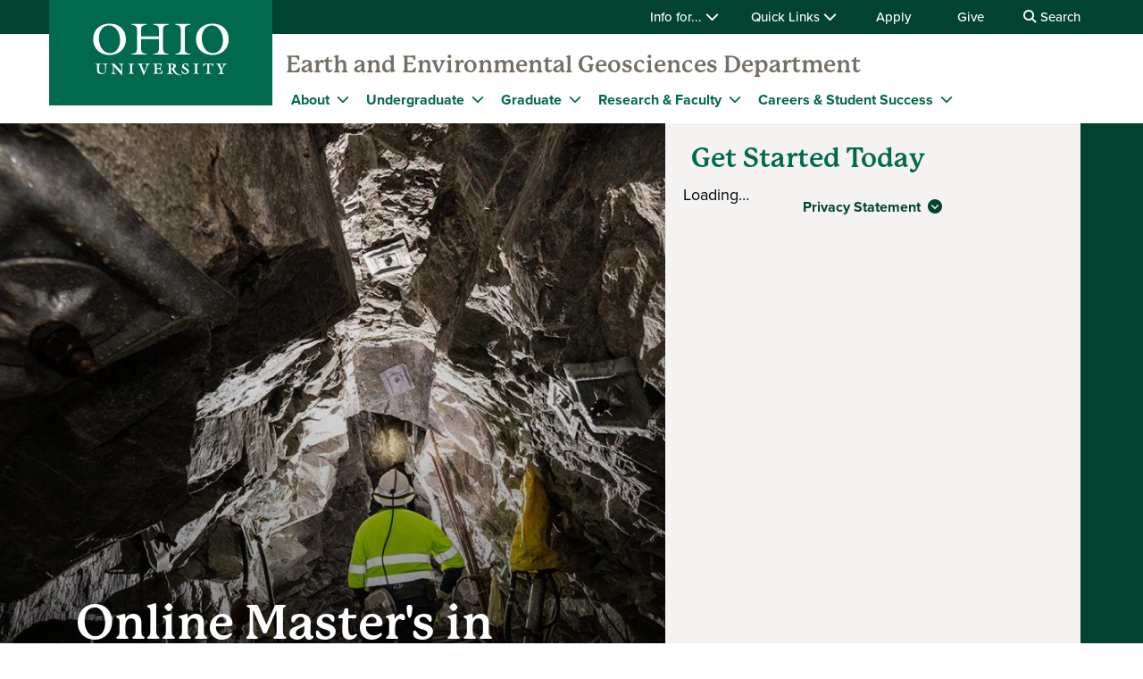

--- FILE ---
content_type: text/html; charset=UTF-8
request_url: https://www.ohio.edu/cas/geology/graduate/online-masters
body_size: 13100
content:

<!DOCTYPE html>
<html lang="en" dir="ltr" prefix="content: http://purl.org/rss/1.0/modules/content/  dc: http://purl.org/dc/terms/  foaf: http://xmlns.com/foaf/0.1/  og: http://ogp.me/ns#  rdfs: http://www.w3.org/2000/01/rdf-schema#  schema: http://schema.org/  sioc: http://rdfs.org/sioc/ns#  sioct: http://rdfs.org/sioc/types#  skos: http://www.w3.org/2004/02/skos/core#  xsd: http://www.w3.org/2001/XMLSchema# ">
  <head>
    <meta http-equiv="X-UA-Compatible" content="IE=edge">
    <meta name="theme-color" content="#00694e" />
    <link rel="icon" type="image/x-icon" sizes="32x32" href="/cas/themes/custom/ohio_theme/favicon-32x32.ico" />
    <link rel="icon" type="image/x-icon" sizes="16x16" href="/cas/themes/custom/ohio_theme/favicon-16x16.ico" />
    <link rel="icon" type="image/x-icon" sizes="any" href="/cas/themes/custom/ohio_theme/favicon.ico" />
    <link rel="icon" href="/cas/themes/custom/ohio_theme/favicon.svg">
    <link rel="apple-touch-icon" href="/cas/themes/custom/ohio_theme/apple-touch-icon.png">

    <!-- GTM GA4 Container -->
    <script>(function(w,d,s,l,i){w[l]=w[l]||[];w[l].push({'gtm.start':
    new Date().getTime(),event:'gtm.js'});var f=d.getElementsByTagName(s)[0],
    j=d.createElement(s),dl=l!='dataLayer'?'&l='+l:'';j.async=true;j.src=
    'https://www.googletagmanager.com/gtm.js?id='+i+dl;f.parentNode.insertBefore(j,f);
    })(window,document,'script','dataLayer','GTM-N7GZT99');</script>
    <!-- End GTM GA4 Container -->

    
    <meta charset="utf-8" />
<meta name="description" content="Enhance career prospects in STEM, geology, and earth science fields. Flexible learning, expert faculty, 100% online. Enroll at OHIO today!" />
<meta name="Generator" content="Drupal 11 (https://www.drupal.org)" />
<meta name="MobileOptimized" content="width" />
<meta name="HandheldFriendly" content="true" />
<meta name="viewport" content="width=device-width, initial-scale=1.0" />
<link rel="canonical" href="https://www.ohio.edu/cas/geology/graduate/online-masters" />
<link rel="shortlink" href="https://www.ohio.edu/cas/node/47286" />

    <title>Online Master&#039;s in Geological Sciences | Ohio University</title>
    <link rel="stylesheet" media="all" href="/cas/sites/ohio.edu.cas/files/css/css_B1GRdTZo078EDUMW9TQlUf0hKVJTQzCfmzNOUA9QFyA.css?delta=0&amp;language=en&amp;theme=ohio_theme&amp;include=[base64]" />
<link rel="stylesheet" media="all" href="//cdnjs.cloudflare.com/ajax/libs/font-awesome/6.6.0/css/all.min.css" />
<link rel="stylesheet" media="all" href="/cas/sites/ohio.edu.cas/files/css/css_sXg-0F12EV7SwLBRZveaaiit1zzusv97d5j0YKxAsIk.css?delta=2&amp;language=en&amp;theme=ohio_theme&amp;include=[base64]" />
<link rel="stylesheet" media="all" href="/cas/sites/ohio.edu.cas/files/css/css_QcywQ_ZtcfTWFAuy5RBL98NrGvBtTdiMff3ta0sYoLg.css?delta=3&amp;language=en&amp;theme=ohio_theme&amp;include=[base64]" />
<link rel="stylesheet" media="all" href="https://use.typekit.net/xwo2zaa.css" />
<link rel="stylesheet" media="print" href="/cas/sites/ohio.edu.cas/files/css/css_3NbCwPH2FxsbyaJene_FTFa9kx3G3P9nri8WaUkcov8.css?delta=5&amp;language=en&amp;theme=ohio_theme&amp;include=[base64]" />
<link rel="stylesheet" media="all" href="/cas/sites/ohio.edu.cas/files/css/css_nzdkaBhGa9o8uKDA5cJDrfIs1z93UEba8nqqoM1aULo.css?delta=6&amp;language=en&amp;theme=ohio_theme&amp;include=[base64]" />

    <script type="application/json" data-drupal-selector="drupal-settings-json">{"path":{"baseUrl":"\/cas\/","pathPrefix":"","currentPath":"node\/47286","currentPathIsAdmin":false,"isFront":false,"currentLanguage":"en"},"pluralDelimiter":"\u0003","suppressDeprecationErrors":true,"ohioWebAlerts":{"alertApiUrl":"https:\/\/www.ohio.edu\/jsonapi\/node\/ohio_alert?filter[field_alert_active][value]=1","campusUrl":"https:\/\/www.ohio.edu\/jsonapi\/taxonomy_term\/campuses","alertPageUrl":"https:\/\/www.ohio.edu\/alert\/"},"ajaxTrustedUrl":{"https:\/\/search.ohio.edu\/s\/search.html":true},"user":{"uid":0,"permissionsHash":"ab8efe918519987ac6f786366b96aa64db27439c8ac3bb3a84ff7a62c9b1c199"}}</script>
<script src="/cas/core/assets/vendor/jquery/jquery.min.js?v=4.0.0-rc.1"></script>
<script src="/cas/sites/ohio.edu.cas/files/js/js_zk-YWfaIePfSqfub0p6FaP1H8sJe_mBEahBLTetDXMY.js?scope=header&amp;delta=1&amp;language=en&amp;theme=ohio_theme&amp;include=eJxdiu0KwyAMRV-oVvZEkmqMgpouSdnH0w8mZWW_zrmHG1nQJzl2aKsaGOoSBd4vJPKnLGQ9RB65kv9puC1cKoeCkFD8xExWsKOH1Ktq5aFO8H6gmqsj8_VCjTdo17IDocvPmR64BWgopv5vr198ADcNSXk"></script>
<script src="https://script.crazyegg.com/pages/scripts/0085/4732.js" async></script>
<script src="https://www.googletagmanager.com/gtm.js?id=GTM-P67QP3TK"></script>
<script src="/cas/sites/ohio.edu.cas/files/js/js_KEs8M8hXhwYiMs8CDcEh6AUbMfj9_I8_Ie7mj8mKfnk.js?scope=header&amp;delta=4&amp;language=en&amp;theme=ohio_theme&amp;include=eJxdiu0KwyAMRV-oVvZEkmqMgpouSdnH0w8mZWW_zrmHG1nQJzl2aKsaGOoSBd4vJPKnLGQ9RB65kv9puC1cKoeCkFD8xExWsKOH1Ktq5aFO8H6gmqsj8_VCjTdo17IDocvPmR64BWgopv5vr198ADcNSXk"></script>
<script src="https://admissions.ohio.edu/ping" async></script>
<script src="https://grad.ohio.edu/ping" async></script>
<script src="https://enroll.ohio.edu/ping" async></script>
<script src="https://kit.fontawesome.com/db0f199687.js" crossorigin="anonymous" async></script>

          <style>
          .hero-wrapper .request-info-form form{
    border:none;
    padding:0px;
    margin-bottom:0px;
  }
  .request-info-form .heading-description {
    margin-bottom:10px;
  }
  .form_question .form_responses input{
    background-color:#ffffff;
    border:1px solid #024230;
    width:100% !important;
  }
  .request-info-form div.form_question{
    width:98% !important;
    margin:0;
  }
  .request-info-form input[type="radio"],
  .request-info-form input[type="checkbox"]{
    width: 20% !important;
}
  .request-info-form div.form_question.form_question_ff4c223c-c00b-40ee-8f82-ac530ac0e91c,
  .request-info-form div.form_question.form_question_bdb3ebd3-0464-4d5c-adbf-165085e2a618{
    width:49% !important;
  }
  label.form_label{
    font-family: 'proxima-nova',Arial,Verdana,sans-serif;
    color:#024230;
    font-weight:700;

  }

  .form_button_submit{
    font-weight: 700;
    text-decoration: none;
    -webkit-transition: 0.2s;
    -o-transition: 0.2s;
    transition: 0.2s;
    background: #00694e;
    border: 2px solid #00694E;
    padding: 0.3em 10px;
    position: relative;
    color: #FFF;
    font-size: 18px;
    height: 3.3em;
    width: 255px;
    max-width: 100%;
    display: -ms-inline-flexbox;
    justify-content: center;
    align-items: center;
    display: -webkit-inline-box;
    -webkit-box-align: center;
    -webkit-box-pack: center;
    overflow: hidden;
    line-height: 1.3;
    text-align: center;
  }
      </style>
      </head>
  <body class="path-node page-node-type-modular-page no-js">
    <!-- Google Tag Manager (noscript) -->
    <noscript><iframe src="https://www.googletagmanager.com/ns.html?id=GTM-N7GZT99"
    height="0" width="0" style="display:none;visibility:hidden"></iframe></noscript>
    <!-- End Google Tag Manager (noscript) -->
        <section aria-label="skip">
      <a href="#middle-center" class="focusable skip-link">
        Skip to main content
      </a>
    </section>
    
      <div class="dialog-off-canvas-main-canvas" data-off-canvas-main-canvas>
    
  
<div id="ouws_wspage" class="ouws_wspage modular-page-body">
    <div class="region region-header">
    <div id="block-ohio-theme-ohiowebalertblock" class="block block-ohio-web-alerts block-ohio-web-alerts-block">
  
    
      <div id="alert-banner"></div>
  </div>
<div id="block-header" class="block block-ohio-header block-header">
  
    
      

<header id="header-wrapper">
	<div id="page-dimmer"></div>
	<div class="block block-funnelback-integration block-funnelback-search-block">
  
    
      <div class="container content searchBannerContainer"><button id="closeSearch" title="Close Search" aria-label="Close Search Box"><span>Close</span></button>
<form class="funnelback-block-search-form" data-drupal-selector="funnelback-block-search-form" action="https://search.ohio.edu/s/search.html" method="get" id="funnelback-block-search-form" accept-charset="UTF-8">
  <div class="searchBoxContainer js-form-wrapper form-wrapper" data-drupal-selector="edit-search-box-container" id="edit-search-box-container"><div class="js-form-item form-item js-form-type-search form-type-search js-form-item-search form-item-search form-no-label">
        <input name="query" placeholder="Search" data-drupal-selector="edit-search" type="search" id="edit-search" value="" size="60" maxlength="128" class="form-search" />

        </div>
<input data-drupal-selector="edit-submit" type="submit" id="edit-submit" name="op" value="SEARCH" class="button js-form-submit form-submit" />
</div>
<fieldset data-drupal-selector="edit-site-selector" id="edit-site-selector--wrapper" class="fieldgroup form-composite js-form-item form-item js-form-wrapper form-wrapper">
      <legend>
    <span class="visually-hidden fieldset-legend">Search within:</span>
  </legend>
  <div class="fieldset-wrapper">
            <div id="edit-site-selector" class="form-radios"><div class="js-form-item form-item js-form-type-radio form-type-radio js-form-item-site-selector form-item-site-selector">
        <input data-drupal-selector="edit-site-selector-scope" type="radio" id="edit-site-selector-scope" name="site_selector" value="scope" checked="checked" class="form-radio" />

        <label for="edit-site-selector-scope" class="option">Geology</label>
      </div>
<div class="js-form-item form-item js-form-type-radio form-type-radio js-form-item-site-selector form-item-site-selector">
        <input data-drupal-selector="edit-site-selector-site" type="radio" id="edit-site-selector-site" name="site_selector" value="site" class="form-radio" />

        <label for="edit-site-selector-site" class="option">ohio.edu</label>
      </div>
<div class="js-form-item form-item js-form-type-radio form-type-radio js-form-item-site-selector form-item-site-selector">
        <input data-drupal-selector="edit-site-selector-faculty-staff" type="radio" id="edit-site-selector-faculty-staff" name="site_selector" value="faculty_staff" class="form-radio" />

        <label for="edit-site-selector-faculty-staff" class="option">Faculty & Staff</label>
      </div>
</div>

          </div>
</fieldset>
<div class="js-form-item"><input name="f.Site|casGeology" data-drupal-selector="edit-fsitecasgeology" type="hidden" value="CAS Geology" data-drupal-states="{&quot;enabled&quot;:{&quot;:input[name=\u0022site_selector\u0022]&quot;:{&quot;value&quot;:&quot;scope&quot;}}}" />
</div><input name="collection" data-drupal-selector="edit-collection-id" type="hidden" value="ohiu~sp-search" />
<div class="js-form-item"><input name="f.Tabs|ohiu~ds-people" data-drupal-selector="edit-ftabsohiuds-people" type="hidden" value="People" data-drupal-states="{&quot;enabled&quot;:{&quot;:input[name=\u0022site_selector\u0022]&quot;:{&quot;value&quot;:&quot;faculty_staff&quot;}}}" />
</div><input autocomplete="off" data-drupal-selector="form-i2vam7ymi9rnznvelyehmhf03jjvjetb9c7wtyffpim" type="hidden" name="form_build_id" value="form-i2VAm7Ymi9RnZNveLyEHmHF03JJvJETb9C7wTYfFPiM" />
<input data-drupal-selector="edit-funnelback-block-search-form" type="hidden" name="form_id" value="funnelback_block_search_form" />

</form>
</div>

  </div>

	<section id="header-top" aria-label="Ohio University global quick links including audience specific information, apply, give, visit, or login to Ohio University.">
		<div class="aux-menu">
			<div class="container">
				<div class="row">
					<div class="col-12">
            	<ul class="d-block d-lg-flex justify-content-end aux-menu-links">
								<li  class="hasMenu">
				<button aria-expanded="false">
					Info for...
					<i class="fa fa-chevron-down" aria-hidden="true"></i>
				</button>
								<section class="closed" aria-hidden="true">
												<h2>Info for:</h2>
								<ul aria-expanded="false">
					<li><a href="https://www.ohio.edu/admissions" role="menuitem" aria-haspopup="true">Future Students</a></li>
					<li><a href="https://www.ohio.edu/student-affairs/parents" role="menuitem" aria-haspopup="true">Parents/Families</a></li>
					<li><a href="https://www.ohio.edu/alumni" role="menuitem" aria-haspopup="true">Alumni/Friends</a></li>
					<li><a href="https://www.ohio.edu/student-affairs/students" role="menuitem" aria-haspopup="true">Current Students</a></li>
					<li><a href="https://www.ohio.edu/employees" role="menuitem" aria-haspopup="true">Faculty/Staff</a></li>
				</ul>
	
							</section>
	
			</li>
										<li  class="hasMenu">
				<button aria-expanded="false">
					Quick Links
					<i class="fa fa-chevron-down" aria-hidden="true"></i>
				</button>
								<section class="closed" aria-hidden="true">
												<h2>Log In</h2>
								<ul aria-expanded="false">
					<li><a href="https://catmail.ohio.edu/" role="menuitem" aria-haspopup="true">Catmail</a></li>
					<li><a href="https://canvas.ohio.edu/" role="menuitem" aria-haspopup="true">Canvas</a></li>
					<li><a href="https://sis.ohio.edu/student" role="menuitem" aria-haspopup="true">MyOHIO Student Center</a></li>
					<li><a href="https://www.ohio.edu/library/my-accounts" role="menuitem" aria-haspopup="true">Library</a></li>
				</ul>
	
															<h2>Locations</h2>
								<ul aria-expanded="false">
					<li><a href="https://www.ohio.edu/admissions/visit" role="menuitem" aria-haspopup="true">Visit Athens Campus</a></li>
					<li><a href="https://www.ohio.edu/regional" role="menuitem" aria-haspopup="true">Regional Campuses</a></li>
					<li><a href="https://www.ohio.edu/online" role="menuitem" aria-haspopup="true">OHIO Online</a></li>
				</ul>
	
															<h2>Connect</h2>
								<ul aria-expanded="false">
					<li><a href="https://search.ohio.edu/s/search.html?collection=ohiu%7Esp-search&amp;f.Tabs%7Cohiu%7Eds-people=People" role="menuitem" aria-haspopup="true">Faculty/Staff Directory</a></li>
					<li><a href="https://www.ohio.edu/contact" role="menuitem" aria-haspopup="true">Contact Us</a></li>
				</ul>
	
																			<ul class="top-social" aria-expanded="false">
													<li><a href="https://www.facebook.com/OhioUniversity/" role="menuitem"><i class="fa-brands fa-facebook-f" aria-hidden="true"></i>
				</a></li>
																<li><a href="https://www.instagram.com/ohio.university/" role="menuitem"><i class="fa-brands fa-instagram" aria-hidden="true"></i>
				</a></li>
																<li><a href="https://www.linkedin.com/school/ohio-university/" role="menuitem"><i class="fa-brands fa-linkedin-in" aria-hidden="true"></i>
				</a></li>
																					<li><a href="https://www.youtube.com/ohiouniv/" role="menuitem"><i class="fa-brands fa-youtube" aria-hidden="true"></i>
				</a></li>
																<li><a href="https://www.tiktok.com/@officialohiouniversity" role="menuitem"><i class="fa-brands fa-tiktok" aria-hidden="true"></i>
				</a></li>
							</ul>
	
							</section>
	
			</li>
								<li><a href="https://www.ohio.edu/apply">Apply</a></li>
								<li><a href="https://give.ohio.edu">Give</a></li>
								<li id="search-desktop" class="d-none d-lg-block">
				<button>
					<i class="fa fa-search" aria-hidden="true"></i>
					Search
				</button>
			</li>
				</ul>




					</div>
				</div>
			</div>
		</div>
		<div class="container top-links">
			<div class="row">
				<div id="logo" class="col">
					<a href="https://www.ohio.edu"><img alt="Ohio University Logo" title="Go to Ohio University Home Page" src="/cas/themes/custom/ohio_theme/ohio-logo.svg" typeof="foaf:Image" loading="lazy" />
</a>
				</div>
				<div class="col d-flex d-lg-none justify-content-end nav-actions">
					<button type="button" id="search-mobile" aria-label="Open Search Dropdown" aria-expanded="false">
						<span role="presentation" class="fa fa-search fa-lg fa-horizontal"></span>
						<span class="button-label">Search</span>
					</button>
					<button type="button" id="mobile-nav" aria-label="Open Navigation Tray" aria-expanded="false">
						<span role="presentation" class="fa fa-bars fa-lg fa-horizontal"></span>
						<span class="button-label">Menu</span>
					</button>
				</div>
			</div>
			<div class="row menu closed">
				        	<div class="col-12">
          	<div id="logoSpaceContent" aria-label="Current site header"><p><a href="/cas/geology">Earth and Environmental Geosciences Department</a></p></div>

       		</div>
      	        <div class="col-12">
          
							<ul id="main-menu">
		
		            
            <li class="menu-item menu-item--collapsed hasMenu menu-level-1">
                  <div class="arrow"></div>
        
                                        <div class="link-wrapper">
              <a href="/cas/geology/about" data-drupal-link-system-path="node/1151">About</a>
              <button class="d-inline-flex" aria-label="Expand About menu" aria-expanded="false">
                <i class="fa fa-chevron-down" aria-hidden="true"></i>
              </button>
            </div>
                    							<ul class="nested-menu closed">
		
		            
            <li class="menu-item menu-item--collapsed menu-level-2">
        
                              <a href="/cas/geology/about/alumni-board" data-drupal-link-system-path="node/911">Alumni Board</a>
                        </li>
                
            <li class="menu-item menu-item--collapsed menu-level-2">
        
                              <a href="/cas/geology/about/contact" data-drupal-link-system-path="node/776">Contact Us</a>
                        </li>
                
            <li class="menu-item menu-item--collapsed menu-level-2">
        
                              <a href="/cas/geology/about/giving" data-drupal-link-system-path="node/931">Giving</a>
                        </li>
                
            <li class="menu-item menu-item--collapsed menu-level-2">
        
                              <a href="/cas/geology/about/news" data-drupal-link-system-path="node/19451">News &amp; Events</a>
                        </li>
        </ul>
  
              </li>
                
            <li class="menu-item menu-item--collapsed hasMenu menu-level-1">
                  <div class="arrow"></div>
        
                                        <div class="link-wrapper">
              <a href="/cas/geology/undergraduate" data-drupal-link-system-path="node/72156">Undergraduate</a>
              <button class="d-inline-flex" aria-label="Expand Undergraduate menu" aria-expanded="false">
                <i class="fa fa-chevron-down" aria-hidden="true"></i>
              </button>
            </div>
                    							<ul class="nested-menu closed">
		
		            
            <li class="menu-item menu-item--collapsed menu-level-2">
        
                              <a href="/cas/geology/undergraduate/bs-major" data-drupal-link-system-path="node/72166">Geological Sciences B.S.</a>
                        </li>
                
            <li class="menu-item menu-item--collapsed menu-level-2">
        
                              <a href="/cas/geology/undergraduate/geological-sciences-ba" data-drupal-link-system-path="node/72161">Geological Sciences B.A.</a>
                        </li>
                
            <li class="menu-item menu-item--collapsed menu-level-2">
        
                              <a href="/cas/geology/undergraduate/environmental-geology" data-drupal-link-system-path="node/72171">Environmental Geoscience B.S.</a>
                        </li>
                
            <li class="menu-item menu-item--collapsed menu-level-2">
        
                              <a href="/cas/geology/undergraduate/environmental-geoscience-minor" data-drupal-link-system-path="node/72176">Environmental Geoscience Minor</a>
                        </li>
                
            <li class="menu-item menu-item--collapsed menu-level-2">
        
                              <a href="/cas/geology/undergraduate/geological-sciences-minor" data-drupal-link-system-path="node/72181">Geological Sciences Minor</a>
                        </li>
                
            <li class="menu-item menu-item--collapsed menu-level-2">
        
                              <a href="/cas/geology/undergraduate/paleontology-minor" data-drupal-link-system-path="node/70611">Paleontology Minor</a>
                        </li>
                
            <li class="menu-item menu-item--collapsed menu-level-2">
        
                              <a href="/cas/geology/undergraduate/student-organizations" data-drupal-link-system-path="node/891">Clubs &amp; Organizations</a>
                        </li>
        </ul>
  
              </li>
                
            <li class="menu-item menu-item--collapsed menu-item--active-trail hasMenu menu-level-1">
                  <div class="arrow"></div>
        
                                        <div class="link-wrapper">
              <a href="/cas/geology/graduate" data-drupal-link-system-path="node/72186">Graduate</a>
              <button class="d-inline-flex" aria-label="Expand Graduate menu" aria-expanded="false">
                <i class="fa fa-chevron-down" aria-hidden="true"></i>
              </button>
            </div>
                    							<ul class="nested-menu closed">
		
		            
            <li class="menu-item menu-item--collapsed menu-level-2">
        
                              <a href="/cas/geology/graduate/ms-thesis" data-drupal-link-system-path="node/72191">M.S. in Geological Sciences (Thesis)</a>
                        </li>
                
            <li class="menu-item menu-item--collapsed menu-item--active-trail menu-level-2">
        
                              <a href="/cas/geology/graduate/online-masters" data-drupal-link-system-path="node/47286" class="is-active" aria-current="page"> Online Master&#039;s in Geological Sciences</a>
                        </li>
                
            <li class="menu-item menu-item--collapsed menu-level-2">
        
                              <a href="/cas/geology/graduate/admissions" data-drupal-link-system-path="node/951">Admissions</a>
                        </li>
                
            <li class="menu-item menu-item--collapsed menu-level-2">
        
                              <a href="/cas/geology/graduate/scholarships" data-drupal-link-system-path="node/1006">Graduate Financial Aid</a>
                        </li>
        </ul>
  
              </li>
                
            <li class="menu-item menu-item--collapsed hasMenu menu-level-1">
                  <div class="arrow"></div>
        
                                        <div class="link-wrapper">
              <a href="/cas/geology/research" data-drupal-link-system-path="node/72196">Research &amp; Faculty</a>
              <button class="d-inline-flex" aria-label="Expand Research &amp; Faculty menu" aria-expanded="false">
                <i class="fa fa-chevron-down" aria-hidden="true"></i>
              </button>
            </div>
                    							<ul class="nested-menu closed">
		
		            
            <li class="menu-item menu-item--collapsed menu-level-2">
        
                              <a href="/cas/geology/about/contact/faculty-directory" data-drupal-link-system-path="node/19746">Faculty Directory</a>
                        </li>
                
            <li class="menu-item menu-item--collapsed menu-level-2">
        
                              <a href="https://www.ohio.edu/cas/geology/research#areas">Faculty Research Areas</a>
                        </li>
                
            <li class="menu-item menu-item--collapsed menu-level-2">
        
                              <a href="https://webcms.ohio.edu/cas/geology/research#facilities">Facilities &amp; Laboratories</a>
                        </li>
                
            <li class="menu-item menu-item--collapsed menu-level-2">
        
                              <a href="/cas/geology/research/graduate" data-drupal-link-system-path="node/786">Graduate Student Research</a>
                        </li>
                
            <li class="menu-item menu-item--collapsed menu-level-2">
        
                              <a href="/cas/geology/research/geological-sciences-undergraduate-research" data-drupal-link-system-path="node/1011">Undergraduate Student Research</a>
                        </li>
        </ul>
  
              </li>
                
            <li class="menu-item menu-item--collapsed hasMenu menu-level-1">
                  <div class="arrow"></div>
        
                                        <div class="link-wrapper">
              <a href="/cas/geology/careers-internships" data-drupal-link-system-path="node/1096">Careers &amp; Student Success</a>
              <button class="d-inline-flex" aria-label="Expand Careers &amp; Student Success menu" aria-expanded="false">
                <i class="fa fa-chevron-down" aria-hidden="true"></i>
              </button>
            </div>
                    							<ul class="nested-menu closed">
		
		            
            <li class="menu-item menu-item--collapsed menu-level-2">
        
                              <a href="/cas/geology/careers-internships/graduate-school" data-drupal-link-system-path="node/1051">About Graduate School in Geology</a>
                        </li>
                
            <li class="menu-item menu-item--collapsed menu-level-2">
        
                              <a href="/cas/geology/careers-internships/what-geologists-do" data-drupal-link-system-path="node/1136">What Geologists Do</a>
                        </li>
                
            <li class="menu-item menu-item--collapsed menu-level-2">
        
                              <a href="/cas/undergraduate/student-affairs" data-drupal-link-system-path="node/69691">Undergraduate Advising &amp; Student Affairs</a>
                        </li>
        </ul>
  
              </li>
        </ul>
  


        </div>
				<div class="col-12 d-lg-none helpful-links">
					<p>Helpful Links</p>
						<ul class="d-block d-lg-flex justify-content-end aux-menu-links">
								<li  class="hasMenu">
				<button aria-expanded="false">
					Info for...
					<i class="fa fa-chevron-down" aria-hidden="true"></i>
				</button>
								<section class="closed" aria-hidden="true">
												<h2>Info for:</h2>
								<ul aria-expanded="false">
					<li><a href="https://www.ohio.edu/admissions" role="menuitem" aria-haspopup="true">Future Students</a></li>
					<li><a href="https://www.ohio.edu/student-affairs/parents" role="menuitem" aria-haspopup="true">Parents/Families</a></li>
					<li><a href="https://www.ohio.edu/alumni" role="menuitem" aria-haspopup="true">Alumni/Friends</a></li>
					<li><a href="https://www.ohio.edu/student-affairs/students" role="menuitem" aria-haspopup="true">Current Students</a></li>
					<li><a href="https://www.ohio.edu/employees" role="menuitem" aria-haspopup="true">Faculty/Staff</a></li>
				</ul>
	
							</section>
	
			</li>
										<li  class="hasMenu">
				<button aria-expanded="false">
					Quick Links
					<i class="fa fa-chevron-down" aria-hidden="true"></i>
				</button>
								<section class="closed" aria-hidden="true">
												<h2>Log In</h2>
								<ul aria-expanded="false">
					<li><a href="https://catmail.ohio.edu/" role="menuitem" aria-haspopup="true">Catmail</a></li>
					<li><a href="https://canvas.ohio.edu/" role="menuitem" aria-haspopup="true">Canvas</a></li>
					<li><a href="https://sis.ohio.edu/student" role="menuitem" aria-haspopup="true">MyOHIO Student Center</a></li>
					<li><a href="https://www.ohio.edu/library/my-accounts" role="menuitem" aria-haspopup="true">Library</a></li>
				</ul>
	
															<h2>Locations</h2>
								<ul aria-expanded="false">
					<li><a href="https://www.ohio.edu/admissions/visit" role="menuitem" aria-haspopup="true">Visit Athens Campus</a></li>
					<li><a href="https://www.ohio.edu/regional" role="menuitem" aria-haspopup="true">Regional Campuses</a></li>
					<li><a href="https://www.ohio.edu/online" role="menuitem" aria-haspopup="true">OHIO Online</a></li>
				</ul>
	
															<h2>Connect</h2>
								<ul aria-expanded="false">
					<li><a href="https://search.ohio.edu/s/search.html?collection=ohiu%7Esp-search&amp;f.Tabs%7Cohiu%7Eds-people=People" role="menuitem" aria-haspopup="true">Faculty/Staff Directory</a></li>
					<li><a href="https://www.ohio.edu/contact" role="menuitem" aria-haspopup="true">Contact Us</a></li>
				</ul>
	
																			<ul class="top-social" aria-expanded="false">
													<li><a href="https://www.facebook.com/OhioUniversity/" role="menuitem"><i class="fa-brands fa-facebook-f" aria-hidden="true"></i>
				</a></li>
																<li><a href="https://www.instagram.com/ohio.university/" role="menuitem"><i class="fa-brands fa-instagram" aria-hidden="true"></i>
				</a></li>
																<li><a href="https://www.linkedin.com/school/ohio-university/" role="menuitem"><i class="fa-brands fa-linkedin-in" aria-hidden="true"></i>
				</a></li>
																					<li><a href="https://www.youtube.com/ohiouniv/" role="menuitem"><i class="fa-brands fa-youtube" aria-hidden="true"></i>
				</a></li>
																<li><a href="https://www.tiktok.com/@officialohiouniversity" role="menuitem"><i class="fa-brands fa-tiktok" aria-hidden="true"></i>
				</a></li>
							</ul>
	
							</section>
	
			</li>
								<li><a href="https://www.ohio.edu/apply">Apply</a></li>
								<li><a href="https://give.ohio.edu">Give</a></li>
								<li id="search-desktop" class="d-none d-lg-block">
				<button>
					<i class="fa fa-search" aria-hidden="true"></i>
					Search
				</button>
			</li>
				</ul>




				</div>
				<div class="col-12 d-lg-none navigate-ohio">
					<p>Navigate OHIO</p>
				</div>
				<div class="navigate-ohio-links">
					
							<ul id="main-menu">
		
		            
            <li class="menu-item menu-item--collapsed menu-level-1">
        
                              <a href="https://www.ohio.edu/about">About OHIO</a>
                        </li>
                
            <li class="menu-item menu-item--collapsed menu-level-1">
        
                              <a href="https://www.ohio.edu/apply">Admission</a>
                        </li>
                
            <li class="menu-item menu-item--collapsed menu-level-1">
        
                              <a href="https://www.ohiobobcats.com/landing/index">Athletics</a>
                        </li>
                
            <li class="menu-item menu-item--collapsed menu-level-1">
        
                              <a href="https://www.ohio.edu/academic-excellence">Academics</a>
                        </li>
                
            <li class="menu-item menu-item--collapsed menu-level-1">
        
                              <a href="https://www.ohio.edu/student-life-at-ohio">Life at OHIO</a>
                        </li>
        </ul>
  


				</div>
				<div class="col-12 d-lg-none connect-ohio-links">
					<p>Connect With Us</p>
					<div class="block block-contact-block">
  
    
      <span class="field field--name-title field--type-string field--label-above">College of Arts and Sciences</span>

            <div class="field field--name-field-office-address field--type-string-long field--label-hidden field__item">Wilson Administrative, second floor, 204</div>
      <div class="email-address"><i class="fa-sharp fa-solid fa-envelope fa-fw"></i><a href="mailto:cas@ohio.edu">cas@ohio.edu</a></div>
<div class="phone-numbers"><div id="phone0"><i class="fa-sharp fa-solid fa-phone fa-fw"></i><a href="tel:740-597-1833">740-597-1833</a></div>
</div>
<div class="fax-number"><i class="fa-sharp fa-solid fa-fax fa-fw"></i><a href="tel:740-593-0053">740-593-0053</a></div>
<div class="social-media-links">
            <div class="field field--name-field-social-media field--type-social-media-links-field field--label-hidden field__item">

<ul class="social-media-links--platforms platforms inline horizontal">
      <li>
      <a class="social-media-link-icon--facebook" href="https://www.facebook.com/OhioUniversityCollegeOfArtsSciences/"  aria-label="Follow us on Facebook" title="Follow us on Facebook" >
        <i class="fa-brands fa-facebook-f"></i>
      </a>

          </li>
      <li>
      <a class="social-media-link-icon--instagram" href="https://www.instagram.com/casohio/"  aria-label="Follow us on Instagram" title="Follow us on Instagram" >
        <i class="fa-brands fa-instagram"></i>
      </a>

          </li>
      <li>
      <a class="social-media-link-icon--linkedin" href="https://www.linkedin.com/company/ohio-college-of-arts-and-sciences"  aria-label="Network with us on LinkedIn" title="Network with us on LinkedIn" >
        <i class="fa-brands fa-linkedin-in"></i>
      </a>

          </li>
      <li>
      <a class="social-media-link-icon--youtube" href="https://www.youtube.com/channel/UCgI3J1f9v7JMvGzmg3fOUEg"  aria-label="Our Youtube channel" title="Our Youtube channel" >
        <i class="fa-brands fa-youtube"></i>
      </a>

          </li>
      <li>
      <a class="social-media-link-icon--twitter" href="https://x.com/OHIOartsandsci"  aria-label="Follow us on Twitter" title="Follow us on Twitter" >
        <i class="fa-brands fa-x-twitter"></i>
      </a>

          </li>
  </ul>
</div>
      </div>

  </div>

				</div>
			</div>
		</div>
	</section>
</header>

  </div>

  </div>


          
  <div  class="ouws_content slim white" id="ouws_content">
    <div class="mainBody" id="main-body">
            <div class="top-full-outer container-fluid">
          <div class="region region-hero">
    <div id="block-heroblock" class="block block-ohio-slideshow block-hero-block">
  
    
      

  
<div class="hero-wrapper">
  <div class="img-holder">  <img srcset="/cas/sites/ohio.edu.cas/files/styles/max_325x325/public/2023-07/AdobeStock_583758845.jpeg?itok=S-7z5LTW 325w, /cas/sites/ohio.edu.cas/files/styles/max_650x650/public/2023-07/AdobeStock_583758845.jpeg?itok=BZvP0oTH 650w, /cas/sites/ohio.edu.cas/files/styles/max_1300x1300/public/2023-07/AdobeStock_583758845.jpeg?itok=TDOWYUjs 1300w, /cas/sites/ohio.edu.cas/files/styles/max_2600x2600/public/2023-07/AdobeStock_583758845.jpeg?itok=Gsa_CvVl 1500w" sizes="(min-width: 1290px) 1290px, 100vw" width="1300" height="867" src="/cas/sites/ohio.edu.cas/files/styles/max_1300x1300/public/2023-07/AdobeStock_583758845.jpeg?itok=TDOWYUjs" alt="Person in a cave with a reflective workers outfit on" loading="lazy" typeof="foaf:Image" />

</div>
  <div class="topo-holder"></div>
  <section class="hero container rfi">
    <div class="hero-text has-cta">
      
            <div class="display-one field field--name-field-heading field--type-string field--label-hidden field__item">Online Master&#039;s in Geological Sciences</div>
      
      
      
            <div class="field field--name-field-call-to-action-1 field--type-link field--label-hidden field__item"><a href="https://grad.ohio.edu/apply/" class="button green">Apply</a></div>
      
    </div>

          
            <div class="field field--name-field-paragraph-form-embed field--type-entity-reference-revisions field--label-hidden field__item">


<div class="request-info-form" id="rfi">
  <div class="heading-description">
    <h2>Get Started Today</h2>
    
  </div>
  
  <div id="form_f290beee-419f-4e05-9d36-61d45e4d674f">Loading…</div>
  <script>
    /*<![CDATA[*/
    var script = document.createElement('script');
    script.async = 1;
          script.src = 'https://grad.ohio.edu/register/?id=f290beee-419f-4e05-9d36-61d45e4d674f&output=embed&div=form_f290beee-419f-4e05-9d36-61d45e4d674f&sys:entity:field:en_recruitment_program=fa4370df-178c-4c31-b2b8-c004875f32c2' + ((location.search.length > 1) ? '&' + location.search.substring(1) : '');
        var s = document.getElementsByTagName('script')[0];
    s.parentNode.insertBefore(script, s);
    /*]]>*/
  </script>
      <div class="privacy-statement">
      <button id="statement-toggle" aria-label="Toggle Privacy Statement">Privacy Statement <i class="fa-sharp fa-solid fa-circle-chevron-down" aria-hidden="true"></i></button>
      <div id="full-statement" style="display:none">
                  
            <div class="clearfix text-formatted field field--name-field-description field--type-text-long field--label-hidden field__item"><p>Your privacy is important to us. We do not sell or rent website visitor information. We only collect personal information that you knowingly and voluntarily provide to us. When you provide your phone number, Ohio University may contact you regarding educational services at the telephone number(s) you provided. This contact could be by telephone and/or text message utilizing automated technology. If you reside outside the U.S., you consent to the transfer of your data to the U.S. Read the&nbsp;<a href="https://www.ohio.edu/privacy-statement" rel="nofollow">full Ohio University privacy policy.</a></p></div>
      
              </div>
    </div>
        <div class="mobile-actions">
      <a class="button form-jump" href="#rfi">Request Info</a>
    </div>
  </div>
</div>
      
    
  </section>
</div>

  </div>

  </div>

        
            <div class="field field--name-field-special-statement-wrapper field--type-entity-reference-revisions field--label-hidden field__item"></div>
      
      </div>

      <div class="top-confined-breadcrumb-outer">
        <div class="container top-confined-with-breadcrumb_cont">
          <div class="row no-gutters">
            <div id="top-confined-breadcrumb" class="top-confined-breadcrumb col-xl-12">
                <div class="region region-top-region-confined-with-breadcrumb">
    <div id="block-breadcrumbs" class="block block-system block-system-breadcrumb-block">
  
    
        <nav class="breadcrumb" role="navigation" aria-labelledby="system-breadcrumb">
    <h2 id="system-breadcrumb" class="visually-hidden">Breadcrumb</h2>
    <ol>
          <li>
                  <a href="https://www.ohio.edu">OHIO</a>
              </li>
          <li>
                  <a href="/cas/">College of Arts and Sciences</a>
              </li>
          <li>
                  <a href="https://www.ohio.edu/cas/geology">Earth and Environmental Geosciences</a>
              </li>
          <li>
                  <a href="https://www.ohio.edu/cas/geology/graduate">Earth and Environmental Geosciences Graduate Degrees</a>
              </li>
          <li>
                  Online Master&#039;s in Geological Sciences
              </li>
        </ol>
  </nav>

  </div>

  </div>

            </div>
          </div>
        </div>
      </div>
      
                                              <div class="middle " id="middle" role="region" aria-label="Page content region">
        <div class="content ">
                                    <div id="middle-top" class="mod-page-middle-top container">
                <div class="row">
                  <div class="col-xl-12">
                      <div class="region region-top-content">
    <div id="block-pagetitle" class="block block-core block-page-title-block">
  
    
      
        
  
  
        <h1 class="visually-hidden page-2017-title" aria-flowto="middle-center">
      <span class="page-title"><span class="field field--name-title field--type-string field--label-hidden">Online Master&#039;s in Geological Sciences</span>
</span>
    </h1>
  

  </div>

  </div>

                  </div>
                </div>
              </div>
                      
          
                                              <main id="middle-center" class="middle-center ">
                          <div class="region region-content">
    <div data-drupal-messages-fallback class="hidden"></div><div id="block-ohio-theme-content" class="block block-system block-system-main-block">
  
    
      
<section about="/cas/geology/graduate/online-masters" class="node node--type-modular-page node--view-mode-full">
  
      

  
  <div class="node__content">
    





  
  


      <div  class="mod-page-container" style="" >
        <div class="container">         <div  class="row justify-content-xl-start">           



  




  
  <div  class="modInnerContent col-sm-12 col-md-12 col-lg-12 col-xl-12" style="">
  
  

<div class="paragraph paragraph--type--content-blurb-text-editor- paragraph--view-mode--default paragraph--id--38306">
  <div class="paragraph__column">
    
            <div class="clearfix text-formatted field field--name-field-content-blurb-body field--type-text-long field--label-hidden field__item"><h2>Unearthing a World of Possibilities with a Master's in Geological Sciences</h2><p>Designed for working professionals and teachers, the online Master of Science in Geological Sciences non-thesis program provides geology graduates and those from related STEM disciplines with applied training and experiences through a wide range of topics in earth sciences. The mission of the program is to enhance graduates' marketability as the next generation of practicing geoscientists, earth science educators and allied professionals. The program is part of the <a href="/cas/node/10881">Earth and Environmental Geosciences</a> and the Program Director is Dr. Charlene Estrada.</p><p>You can also add an online certificate in Geospatial Information Sciences (GIS). OHIO offers an online&nbsp;<a href="https://www.ohio.edu/cas/geography/graduate/gis-cartography-certificate" title="Online GIS Certificate: GIS &amp; Cartography">GIS &amp; Cartography certificate</a>.</p><ul><li>Convenient 100% online, seven-week courses</li><li>Designed for working professionals and teachers</li><li>No GRE, no thesis</li><li>30 credits at your own pace — Finish in as little as three semesters</li><li>Prepares high school teachers to teach dual enrollment (college credit plus)</li></ul></div>
      
  </div>
</div>


</div>

        </div>
      </div>
  </div>



                  <div class="component-wrapper quicklink-icons-container container">
            <ul class="quicklink-icons row">
                        <li class="col-sm-6 col-md-2 offset-sm-0 offset-md-3">
            
<a class="icons--link" href="/cas/geology/graduate/online-masters/admissions-information" aria-label="Go to Admissions Information Page">
      <i class="circle fa fa-2x fa-envelope-o" aria-hidden="true"></i>
    Admissions Information
  </a>

          </li>
                                <li class="col-sm-6 col-md-2">
            
<a class="icons--link" href="#tuition" aria-label="Go to Tuition and Fees Page">
      <i class="circle fa fa-2x fa-usd" aria-hidden="true"></i>
    Tuition and Fees
  </a>

          </li>
                                <li class="col-sm-6 col-md-2">
            
<a class="icons--link" href="/cas/geology/graduate/online-masters/curriculum" aria-label="Go to Curriculum  Page">
      <i class="circle fa fa-2x fa-book" aria-hidden="true"></i>
    Curriculum 
  </a>

          </li>
                  </ul>
  </div>


  




<div  class="topic-preview 1">
  <div class="component-wrapper container topic-preview--wrapper">
            <ul class="row topic-preview-section">
              <li class="col-sm-12 col-md-6 col-lg-4 topic-preview--item">
          <div  class="paragraph paragraph--type--topic-preview paragraph--view-mode--default">
  
            <div class="field field--name-field-background-image field--type-image field--label-hidden field__item"><div class="topic-preview--image image_40446" style="background-image: url('/cas/sites/ohio.edu.cas/files/2023-07/AdobeStock_208057805.jpeg');">
  &nbsp;
</div>
</div>
      
      <h2 class="topic-preview--subheading">            Rich Experience
      </h2>
    <hr class="topic-preview--hr">
    
            <div class="clearfix text-formatted field field--name-field-body field--type-text-long field--label-hidden field__item"><p>Through our program, you will develop a comprehensive range of skills that will enrich your understanding and expertise in geology. You will gain the ability to interpret, analyze, discuss, and critique scientific papers, contributing to scholarly discussions and gaining valuable insights. Additionally, you will excel in identifying geological challenges, formulating hypotheses, and crafting well-structured proposals. Hands-on experience will allow you to apply diverse geological methods, collect data, and solve complex problems. With the proficiency to analyze geologic data, you will draw robust conclusions and effectively communicate your findings through written and oral scientific formats. This rich experience will equip you with a strong foundation and invaluable skills for a successful career in geology or further advanced studies, enabling you to make meaningful contributions to the field.</p></div>
      
</div>

        </li>
              <li class="col-sm-12 col-md-6 col-lg-4 topic-preview--item">
          <div  class="paragraph paragraph--type--topic-preview paragraph--view-mode--default">
  
            <div class="field field--name-field-background-image field--type-image field--label-hidden field__item"><div class="topic-preview--image image_40451" style="background-image: url('/cas/sites/ohio.edu.cas/files/2023-07/20220930_MajorsFair_lao_22.jpg');">
  &nbsp;
</div>
</div>
      
      <h2 class="topic-preview--subheading">            Expert faculty
      </h2>
    <hr class="topic-preview--hr">
    
            <div class="clearfix text-formatted field field--name-field-body field--type-text-long field--label-hidden field__item"><p>Our program boasts a distinguished team of expert faculty who are committed to providing you with exceptional guidance and mentorship. With their extensive knowledge and experience in the field of geology, our faculty members bring a wealth of expertise to the classroom and research settings. They are actively involved in cutting-edge research, and their contributions to the scientific community are widely recognized. As your mentors, they will guide you through challenging concepts, help you navigate complex geological problems, and assist you in developing critical thinking and analytical skills. With their mentorship, you will have the opportunity to collaborate on exciting research projects and gain firsthand experience in the latest methodologies and techniques.</p></div>
      
</div>

        </li>
              <li class="col-sm-12 col-md-6 col-lg-4 topic-preview--item">
          <div  class="paragraph paragraph--type--topic-preview paragraph--view-mode--default">
  
            <div class="field field--name-field-background-image field--type-image field--label-hidden field__item"><div class="topic-preview--image image_40456" style="background-image: url('/cas/sites/ohio.edu.cas/files/2023-07/AdobeStock_1910149.jpeg');">
  &nbsp;
</div>
</div>
      
      <h2 class="topic-preview--subheading">            Geology Careers
      </h2>
    <hr class="topic-preview--hr">
    
            <div class="clearfix text-formatted field field--name-field-body field--type-text-long field--label-hidden field__item"><p>Graduating with a Master's in Geological Sciences opens up a wide range of exciting career opportunities in the field of geology. Excellent opportunities can be&nbsp;pursued in diverse paths, including careers in environmental consulting, geological surveys, energy exploration, mining industries, and research institutions. The demand for geologists continues to grow, presenting abundant prospects for employment in both public and private sectors. Furthermore, our program equips you with the critical thinking, problem-solving, and communication skills necessary to thrive in various roles. Whether you aspire to be a field geologist, environmental specialist, geotechnical engineer, or academic researcher, our program will provide you with a solid foundation and networking opportunities to launch your career and make a positive impact in the dynamic field of geology.</p></div>
      
</div>

        </li>
          </ul>
  </div>
</div>

  <section class="fast-facts component-wrapper background--cutler" aria-label="facts about the program">
  <div class="container">
    <div class="row">
              <div class="col-12 col-lg-3">
          
<div class="fact-container">
      <div class="fact-heading">
        100%
    </div>
    <div class="fact-body">
      
            <div class="field field--name-field-fact-body field--type-string field--label-hidden field__item">online delivery</div>
      
    </div>
  </div>
        </div>
              <div class="col-12 col-lg-3">
          
<div class="fact-container">
      <div class="fact-heading">
        30 
    </div>
    <div class="fact-body">
      
            <div class="field field--name-field-fact-body field--type-string field--label-hidden field__item">credit hours</div>
      
    </div>
  </div>
        </div>
              <div class="col-12 col-lg-3">
          
<div class="fact-container">
      <div class="fact-heading">
        No Thesis
    </div>
    <div class="fact-body">
      
            <div class="field field--name-field-fact-body field--type-string field--label-hidden field__item">required</div>
      
    </div>
  </div>
        </div>
          </div>
  </div>    
</section>




  
  


      <div  class="mod-page-container" style="" >
        <div class="container">         <div  class="row justify-content-xl-start">           



  




  
  <div  class="modInnerContent col-sm-12 col-md-12 col-lg-12 col-xl-12" style="padding-top:20px;padding-bottom: 20px;">
  
  

<div class="paragraph paragraph--type--content-blurb-text-editor- paragraph--view-mode--default paragraph--id--38366">
  <div class="paragraph__column">
    
            <div class="clearfix text-formatted field field--name-field-content-blurb-body field--type-text-long field--label-hidden field__item"><h2><a class="ck-anchor" id="tuition">Costs and Financial Aid</a></h2><p>Tuition and fees are assessed based on the number of credit hours of enrollment, Ohio residency and program.</p><ul><li>See&nbsp;<a href="https://www.ohio.edu/bursar/graduate-tuition" target="_blank" rel="noopener">Graduate Tuition and Fees</a></li></ul><p><strong>Financial Aid</strong>: When graduate students take two 4-hour courses per semester, their attendance is considered half-time for financial aid purposes. U.S. citizens and permanent residents have access to federally funded loans through Ohio University's&nbsp;<a href="https://www.ohio.edu/financial-aid" target="_blank" rel="noopener">Office of Student Financial Aid and Scholarships</a>.&nbsp;The Ohio University school code is 003100.</p></div>
      
  </div>
</div>


</div>

        </div>
      </div>
  </div>







  
  


      <div  class="mod-page-container mod-page-solid-background-color" style="background: #024230; " >
        <div class="container">         <div  class="row justify-content-xl-start">           



  




  
  <div  class="modInnerContent col-sm-12 col-md-12 col-lg-12 col-xl-12 mod-page-white-text" style="padding-top:40px;padding-bottom: 50px;">
  
  

<div class="paragraph paragraph--type--content-blurb-text-editor- paragraph--view-mode--default paragraph--id--75106">
  <div class="paragraph__column">
    
            <div class="clearfix text-formatted field field--name-field-content-blurb-body field--type-text-long field--label-hidden field__item"><h2 class="text-align-center">Contact Us</h2><p class="text-align-center">For more information about Ohio University's Online Master's in Geological Sciences program, please contact an OHIO Online Advisor at <a href="mailto:onlinegrad@ohio.edu" rel="noopener">onlinegrad@ohio.edu</a>. We’re here to help answer your questions and guide you through the admissions process.</p></div>
      
  </div>
</div>


</div>

        </div>
      </div>
  </div>



  </div>

</section>

  </div>

  </div>

            </main>

          
                  </div>
      </div>

                        <div class="content-footer-confined-outer container">
            <div id="content-footer-confined" class="content-footer-confined col-lg-12">
                <div class="region region-bottom-region-confined">
    <div id="block-crazyeggtracker" class="block block-block-content block-block-content2844284c-8e64-4ba7-8873-7f2240e34fd4">
  
    
      
            <div class="clearfix text-formatted field field--name-body field--type-text-with-summary field--label-hidden field__item"><script>
(function() {
    var tracker = document.createElement('script'); tracker.type = 'text/javascript'; tracker.async = true;
    tracker.src = '//script.crazyegg.com/pages/scripts/0085/4732.js';
    var s = document.getElementsByTagName('script')[0]; s.parentNode.insertBefore(tracker, s);
  })();
</script></div>
      
  </div>

  </div>

            </div>
          </div>
        
              
    </div>
  </div>

  <!--start_footer-->
<footer  id="global-footer">
  <div id="block-ohio-theme-footer" class="block block-ohio-header block-footer">
  
    
      <div>
  <section id="footer-top">
            <div class="explore-menu-container">
          <h2>Explore</h2>
    
    <ul id="explore">
              <li>
                      <a href="https://www.ohio.edu/apply">Apply</a>
                  </li>
              <li>
                      <a href="https://give.ohio.edu">Give</a>
                  </li>
              <li>
                      <a href="https://www.ohio.edu/programs">Academic Programs</a>
                  </li>
              <li>
                      <a href="https://www.ohio.edu/online">Online Degrees</a>
                  </li>
              <li>
                      <a href="https://www.ohio.edu/visit">Visit</a>
                  </li>
              <li>
                      <a href="https://www.ohio.edu/transportation-parking/map">Campus Map &amp; Parking</a>
                  </li>
          </ul>
  </div>

            <div class="resources-menu-container">
          <h2>Resources</h2>
    
    <ul id="resources">
              <li>
                      <a href="https://calendar.ohio.edu">Event Calendar</a>
                  </li>
              <li>
                      <a href="https://www.ohio.edu/registrar/academic-calendar">Academic Calendar</a>
                  </li>
              <li>
                      <a href="https://www.ohio.edu/news">News</a>
                  </li>
              <li>
                      <a href="https://www.ohio.edu/library">Libraries</a>
                  </li>
              <li>
                      <a href="https://www.ohiouniversityjobs.com">Work at OHIO</a>
                  </li>
              <li>
                      <a href="https://www.ohio.edu/ucm/web/website-questions-and-feedback">Website Feedback Form</a>
                  </li>
          </ul>
  </div>

            <div class="locations-menu-container">
          <h2>Locations</h2>
    
    <ul id="locations">
              <li>
                      <a href="https://www.ohio.edu/">Athens</a>
                  </li>
              <li>
                      <a href="https://www.ohio.edu/chillicothe">Chillicothe</a>
                  </li>
              <li>
                      <a href="https://www.ohio.edu/eastern">Eastern</a>
                  </li>
              <li>
                      <a href="https://www.ohio.edu/lancaster">Lancaster</a>
                  </li>
              <li>
                      <a href="https://www.ohio.edu/southern">Southern</a>
                  </li>
              <li>
                      <a href="https://www.ohio.edu/zanesville">Zanesville</a>
                  </li>
          </ul>
  </div>

    
    <div id="footer-contact">
      <h2>Contact</h2>
      <div class="contact-us-block">
        <div class="block block-contact-block">
          <span class="field field--name-title field--type-string field--label-above">College of Arts and Sciences</span>

            <div class="field field--name-field-office-address field--type-string-long field--label-hidden field__item">Wilson Administrative, second floor, 204</div>
      <div class="email-address"><i class="fa-sharp fa-solid fa-envelope fa-fw"></i><a href="mailto:cas@ohio.edu">cas@ohio.edu</a></div>
<div class="phone-numbers"><div id="phone0"><i class="fa-sharp fa-solid fa-phone fa-fw"></i><a href="tel:740-597-1833">740-597-1833</a></div>
</div>
<div class="fax-number"><i class="fa-sharp fa-solid fa-fax fa-fw"></i><a href="tel:740-593-0053">740-593-0053</a></div>
<div class="social-media-links">
            <div class="field field--name-field-social-media field--type-social-media-links-field field--label-hidden field__item">

<ul class="social-media-links--platforms platforms inline horizontal">
      <li>
      <a class="social-media-link-icon--facebook" href="https://www.facebook.com/OhioUniversityCollegeOfArtsSciences/"  aria-label="Follow us on Facebook" title="Follow us on Facebook" >
        <i class="fa-brands fa-facebook-f"></i>
      </a>

          </li>
      <li>
      <a class="social-media-link-icon--instagram" href="https://www.instagram.com/casohio/"  aria-label="Follow us on Instagram" title="Follow us on Instagram" >
        <i class="fa-brands fa-instagram"></i>
      </a>

          </li>
      <li>
      <a class="social-media-link-icon--linkedin" href="https://www.linkedin.com/company/ohio-college-of-arts-and-sciences"  aria-label="Network with us on LinkedIn" title="Network with us on LinkedIn" >
        <i class="fa-brands fa-linkedin-in"></i>
      </a>

          </li>
      <li>
      <a class="social-media-link-icon--youtube" href="https://www.youtube.com/channel/UCgI3J1f9v7JMvGzmg3fOUEg"  aria-label="Our Youtube channel" title="Our Youtube channel" >
        <i class="fa-brands fa-youtube"></i>
      </a>

          </li>
      <li>
      <a class="social-media-link-icon--twitter" href="https://x.com/OHIOartsandsci"  aria-label="Follow us on Twitter" title="Follow us on Twitter" >
        <i class="fa-brands fa-x-twitter"></i>
      </a>

          </li>
  </ul>
</div>
      </div>

        </div>
      </div>

      
    </div>
  </section>

  <section id="footer-bottom">
          <a class="footer-logo" href="https://www.ohio.edu/" title="Ohio University Home Page">
        <img src="/cas/themes/custom/ohio_theme/images/ohio-wordmark-white.svg" alt="Ohio University" />
      </a>
    
      <div class="disclosures-menu-container">
    
    <ul id="disclosures">
              <li>
                      <a href="https://www.ohio.edu/accessibility/notice-under-ada">ADA Compliance</a>
                  </li>
              <li>
                      <a href="https://www.ohio.edu/hr/law-notices">Employment Law Notices</a>
                  </li>
              <li>
                      <a href="https://www.ohio.edu/sb-40-forum-act-report">FORUM Act Report</a>
                  </li>
              <li>
                      <a href="https://www.ohio.edu/mission-vision">Mission and Statement of Commitment</a>
                  </li>
              <li>
                      <a href="https://www.ohio.edu/civil-rights/non-discrimination">Notice of Non-Discrimination</a>
                  </li>
              <li>
                      <a href="https://www.ohio.edu/privacy-statement">Privacy Statement</a>
                  </li>
              <li>
                      <a href="https://www.ohio.edu/provost/state-authorization">State Authorization</a>
                  </li>
              <li>
                      <a href="https://www.ohio.edu/civil-rights/contact-us">Title IX Coordinator</a>
                  </li>
          </ul>
  </div>

  </section>

  <section id="copyright-social" class="copyright" aria-label="Website copyright notice and social media links">
    <p>&copy; 2026 <a href="https://www.ohio.edu" title="Ohio University">Ohio University</a>. All rights reserved.</p>
    

<ul class="social-media-links--platforms platforms inline horizontal">
      <li>
      <a class="social-media-link-icon--facebook" href="https://www.facebook.com/OhioUniversity"  target="_blank" aria-label="Connect with Ohio University on Facebook" title="Connect with Ohio University on Facebook" >
        <i class="fa-brands fa-facebook-f"></i>
      </a>

          </li>
      <li>
      <a class="social-media-link-icon--instagram" href="https://www.instagram.com/ohio.university"  target="_blank" aria-label="Check out Ohio University on Instagram" title="Check out Ohio University on Instagram" >
        <i class="fa-brands fa-instagram"></i>
      </a>

          </li>
      <li>
      <a class="social-media-link-icon--linkedin" href="https://www.linkedin.com/school/ohio-university"  target="_blank" aria-label="Connect with Ohio University on LinkedIn" title="Connect with Ohio University on LinkedIn" >
        <i class="fa-brands fa-linkedin-in"></i>
      </a>

          </li>
      <li>
      <a class="social-media-link-icon--youtube" href="https://www.youtube.com/ohiouniv"  target="_blank" aria-label="Check out Ohio University on YouTube" title="Check out Ohio University on YouTube" >
        <i class="fa-brands fa-youtube"></i>
      </a>

          </li>
      <li>
      <a class="social-media-link-icon--twitter" href="https://x.com/ohiou"  target="_blank" aria-label="Follow Ohio University on X" title="Follow Ohio University on X" >
        <i class="fa-brands fa-x-twitter"></i>
      </a>

          </li>
      <li>
      <a class="social-media-link-icon--tiktok" href="https://www.tiktok.com/@officialohiouniversity"  target="_blank" aria-label="Check out Ohio University on TikTok" title="Check out Ohio University on TikTok" >
        <i class="fa-brands fa-tiktok"></i>
      </a>

          </li>
      <li>
      <a class="social-media-link-icon--rss" href="/news/feeds/latest-stories"  target="_blank" aria-label="Ohio University News RSS" title="Ohio University News RSS" >
        <i class="fa-sharp fa-solid fa-rss"></i>
      </a>

          </li>
  </ul>

  </section>
</div>

  </div>

</footer>
<!--end_footer-->


</div>

  </div>

    
    <script src="/cas/sites/ohio.edu.cas/files/js/js_nWTw3TQJl5NbqVp3Qx1BR5MXyki-XE_hTO8joaAFw1M.js?scope=footer&amp;delta=0&amp;language=en&amp;theme=ohio_theme&amp;include=eJxdiu0KwyAMRV-oVvZEkmqMgpouSdnH0w8mZWW_zrmHG1nQJzl2aKsaGOoSBd4vJPKnLGQ9RB65kv9puC1cKoeCkFD8xExWsKOH1Ktq5aFO8H6gmqsj8_VCjTdo17IDocvPmR64BWgopv5vr198ADcNSXk"></script>

  </body>
</html>


--- FILE ---
content_type: text/css
request_url: https://www.ohio.edu/cas/sites/ohio.edu.cas/files/css/css_sXg-0F12EV7SwLBRZveaaiit1zzusv97d5j0YKxAsIk.css?delta=2&language=en&theme=ohio_theme&include=eJxtUFF2xCAIvFASr9Ib-IhiYlfFAmm6t1-btG9jt1-8GQaYAURQbSzv6JTYOJHJgdiEQa1EjzOwFb0nlAFepZn8lpqiwoJWVmK1ipx_JxwVBad2TuRupkND2ErBNIO7tZWKC4NGKuZoWkFgt9pAnAdaI9kVwSObs5zU9bZp4K3VsyOpGW9u9qZnGjnEk9cVMxrwOYq0WzIyfmwoOsYS6CqZQfCKA4hOoXmXjm15RthRKHfqJdEM6crEFn1cmLZ6ZTOKNM_dzkK-2_UdbgxfPcXQvlXXblCpRjdWxs-I-9nYcbaQkFXMHzwdZXhuMp63Cml6MtNW6janKCv6QchFSDajj2BTLDc5wv9knxzlSgWL_id8pabD8SB3UczHrx-3jv13
body_size: 4483
content:
/* @license GPL-2.0-or-later https://www.drupal.org/licensing/faq */
@media screen and (max-width:1200px){#middle.middle #middle-center.middle-center{padding:inherit 0px;}}.paragraph.paragraph--width--full>.paragraph__column,.paragraph.paragraph--width--medium>.paragraph__column,.paragraph.paragraph--width--narrow>.paragraph__column,.paragraph.paragraph--width--tiny>.paragraph__column,.paragraph.paragraph--width--wide>.paragraph__column,.paragraph>.paragraph__column{padding-left:0;padding-right:0;}.modular-page-body #middle-center.middle-center .node--type-modular-page .innerRow{padding:0px 30px;}.mod-page-hide-title{border:0;clip:rect(0 0 0 0);height:1px;margin:-1px;overflow:hidden;padding:0;position:absolute;width:1px;}.mod-page-white-text,.mod-page-white-text *:not(i){color:var(--white)!important;}.mod-page-green-text,.mod-page-green-text *{color:var(--cutler)!important;}.contextual-region .contextual .contextual-links a,.contextual-region .contextual .contextual-links a:hover{color:var(--black) !important;}.contextual-region .contextual .contextual-links a:focus{color:var(--white) !important;}#middle .mod-page-light-transparency{opacity:0.75;}.container.top-confined-with-breadcrumb_cont .breadcrumb-container{padding-left:0;padding-right:0;}.mod-page-col-white-top-border{border-top:2px solid var(--white);}.mod-page-col-white-right-border{border-right:2px solid var(--white);}.mod-page-col-white-bottom-border{border-bottom:2px solid var(--white);}.mod-page-col-white-left-border{border-left:2px solid var(--white);}.mod-page-col-black-top-border{border-top:2px solid var(--black);}.mod-page-col-black-right-border{border-right:2px solid var(--black);}.mod-page-col-black-bottom-border{border-bottom:2px solid var(--black);}.mod-page-col-black-left-border{border-left:2px solid var(--black);}.mod-page-col-green-top-border{border-top:2px solid var(--cutler);}.mod-page-col-green-right-border{border-right:2px solid var(--cutler);}.mod-page-col-green-bottom-border{border-bottom:2px solid var(--cutler);}.mod-page-col-green-left-border{border-left:2px solid var(--cutler);}.breadcrumb-container{padding-bottom:38px !important;}.breadcrumb-container nav.breadcrumb{padding:0px !important;}.breadcrumb-container nav.breadcrumb ol{margin-top:0px;}@media screen and (min-width:1200px){.page-node-type-modular-page #middle > .row{padding:0;}}
#header-wrapper{padding-top:15px;background:var(--cutler);}#header-wrapper a,#header-wrapper span,#header-wrapper h2{color:var(--white);}#logo img{width:130px;-webkit-filter:brightness(0) invert(1);filter:brightness(0) invert(1);}.nav-actions{display:none;}#header-top .closed,#left-navigation .closed{display:none;}#logoSpaceContent a,#submenutitle a,h2.text--white,.helpful-links > p,.navigate-ohio > p,.connect-ohio-links > p{font-weight:bold;text-decoration:none;font-size:26px;font-family:'proxima-nova';line-height:1.25;display:inline-block;}#logoSpaceContent > p,#submenutitle > p,.helpful-links > p,.navigate-ohio > p,.connect-ohio-links > p{display:block;font-size:26px;line-height:1.25;margin:0 0 8px 0;padding:15px 0px 0px 0px;color:#fff;}.helpful-links h2{margin-top:20px;margin-bottom:10px;padding:0;}#-menu{display:none;}#main-menu{padding:0 15px;}@media (min-width:992px){.navigate-ohio-links{display:none;}}.navigate-ohio-links{width:100%;}.navigate-ohio-links #main-menu{columns:2;}#main-menu span,.menu-item a,.menu-item span,.middle .menu-item a,.mainBody .menu-item a,.middle .menu-item span,.mainBody .menu-item span{font-size:18px;text-decoration:none;width:100%;display:flex;justify-content:space-between;align-items:center;min-height:52px;}.row.menu{padding:0;}#main-menu .menu-level-2 span.main-global-hidden-menu-category{cursor:text;}#main-menu .menu-level-1.menu-item--collapsed .arrow{display:none;}@media (min-width:992px){#main-menu .menu-level-1 .arrow{width:46px;aspect-ratio:1;z-index:101;margin-top:25px;position:absolute;-webkit-filter:drop-shadow(0px -4px 3px rgba(0,0,0,.1));filter:drop-shadow(0px -4px 3px rgba(0,0,0,.1));}#main-menu .menu-level-1 .arrow:before{content:'';position:absolute;z-index:-1;inset:0;background:var(--white);-webkit-clip-path:polygon(50% 10%,0% 60%,100% 60%);clip-path:polygon(50% 10%,0% 60%,100% 60%);}#main-menu .menu-level-1.menu-item--expanded .arrow{display:block;}}#main-menu .menu-level-1.hasMenu{align-items:center;}.menu-item{list-style:none;display:flex;justify-content:space-between;align-items:flex-start;border-top:2px solid #268169;flex-direction:column;padding:0;cursor:pointer;}.menu-item .link-wrapper,.menu-item a{cursor:pointer;}.menu-level-1:not(.hasMenu) a,.menu-level-2:not(.hasMenu) a,.menu-level-3:not(.hasMenu) a{padding:6px 0;}.menu-level-1.hasMenu > div > a::after,.menu-level-2.hasMenu > div > a::after{color:var(--white);content:'\f078';font-family:"Font Awesome 6 Sharp","Font Awesome 6 Brands";width:40px;height:40px;display:inline-flex;justify-content:center;align-items:center;transition:transform 0.3s 0.3s,background-color 0.3s;border-left:2px solid #268169;padding:25px;}.menu-level-1.hasMenu.menu-item--expanded > a::after,.menu-level-2.hasMenu.menu-item--expanded > a::after{transform:rotate(180deg);background-color:#268169;transition:transform 0.3s,background-color 0.3s 0.3s;border-left:none;}.nested-menu{width:100%;padding-left:15px;cursor:default;}ul.menu{width:100%;}#page-dimmer{position:fixed;width:100%;height:100%;background:rgba(0,0,0,0.75);left:0;top:0;z-index:999;display:none;}#page-dimmer.active{display:block;}.aux-menu{display:none;}.aux-menu-links button .fa{transition:transform 0.3s;}.aux-menu-links button.hover .fa:not(.fa-search){transform:rotate(180deg);}.overflow-hidden{overflow-y:hidden;}#header-top{z-index:100;position:relative;}@media (max-width:991px){#main-menu .menu-level-2 span.main-global-hidden-menu-category,.aux-menu-links h2{font-family:'p22-mackinac-pro';font-weight:700;}.aux-menu-links h2{font-size:18px;}.menu-item.menu-level-1 .link-wrapper{font-size:18px;display:flex;justify-content:space-between;align-items:center;width:100%;}.link-wrapper button{transition:transform 0.3s 0.3s,background-color 0.3s;}.link-wrapper button i.fa,.aux-menu-links li .fa{color:var(--white);width:40px;height:40px;display:inline-flex;justify-content:center;align-items:center;transition:transform 0.3s 0.3s,background-color 0.3s;border-left:2px solid #268169;padding:25px;}.row.menu{padding:0;position:absolute;background-color:var(--cutler);z-index:100;width:100%;left:0;margin:auto;}.row.menu .connect-ohio-links{padding-bottom:90px;}.menu-container{overflow-y:auto;height:100vh;}.menu-item{list-style:none;display:flex;align-items:flex-start;border-top:2px solid #268169;flex-direction:column;padding:0;justify-content:center;}.menu-level-1:not(.hasMenu) a,.menu-level-2:not(.hasMenu) a,.menu-level-3:not(.hasMenu) a{padding:6px 0;}.menu-level-1.hasMenu > div > a::after,.menu-level-2.hasMenu > div > a::after{color:var(--white);content:'\f054';font-family:"Font Awesome 6 Sharp","Font Awesome 6 Brands";width:30px;height:40px;font-size:12px;display:inline-flex;justify-content:center;align-items:center;transition:transform 0.3s 0.3s,background-color 0.3s;padding:25px 6px;border-left:none;}#main-menu .menu-level-1 a{justify-content:flex-start;}#main-menu .menu-level-1:not(.hasMenu) a::after,#main-menu .menu-level-2:not(.hasMenu) a::after,.aux-menu-links section ul:not(.top-social) a::after{border-left:none;content:'\f054';width:40px;height:40px;color:var(--white);font-family:"Font Awesome 6 Sharp","Font Awesome 6 Brands";font-size:14px;display:flex;align-items:center;justify-content:center;}.row.menu > .col-12 ul > li:first-of-type{border-top:none;}.menu-level-1.hasMenu.menu-item--expanded > .link-wrapper button,.menu-level-2.hasMenu.menu-item--expanded > .link-wrapper button,.aux-menu-links .hasMenu button.hover i.fa{transform:rotate(180deg);background-color:#268169;transition:transform 0.3s,background-color 0.3s 0.3s;border-left:none;}.navigate-ohio-links #main-menu .menu-item{border-top:none;padding:0;line-height:2;}.navigate-ohio-links #main-menu a{display:flex;text-decoration:none;font-size:20px;font-weight:bold;min-height:auto;align-items:center;padding:0;}.navigate-ohio-links #main-menu .menu-level-1:not(.hasMenu) a::after{font-family:"Font Awesome 6 Sharp","Font Awesome 6 Brands";content:'\00a0\f105';font-size:18px;display:block;width:unset;height:unset;}.aux-menu-links{padding:0 15px;display:block;list-style:none;}.aux-menu-links li{list-style:none;display:flex;align-items:flex-start;border-top:2px solid #268169;flex-direction:column;padding:0;justify-content:center;font-size:18px;text-decoration:none;width:100%;display:flex;min-height:52px;}.aux-menu-links li button{display:flex;justify-content:space-between;align-items:center;width:100%;color:#fff;transition:transform 0.3s 0.3s,background-color 0.3s;}.aux-menu-links li a{text-decoration:none;font-size:18px;text-decoration:none;width:100%;display:flex;justify-content:flex-start;align-items:center;min-height:52px;}.aux-menu-links .top-social{display:flex;justify-content:space-between;}.aux-menu-links .top-social li{width:auto;display:inline-flex;border:none;}.aux-menu-links .top-social li a{width:40px;height:40px;display:flex;justify-content:center;align-items:center;}.aux-menu-links .top-social li i[class^="fa-"]{border-left:none;font-size:22px;}.aux-menu-links li section{width:100%;padding-left:15px;}.aux-menu-links li section h2{border-top:2px solid #268169;width:100%;margin:0;padding:10px 0;}.nav-actions button{display:flex;justify-content:space-evenly;align-items:center;flex-direction:column;margin-left:20px;}}@media (min-width:992px){#header-top .top-links{min-height:100px;display:flex;justify-content:flex-start;align-items:center;}.aux-menu{display:block;background:var(--under-the-elms);}.aux-menu li{color:var(--white);}.aux-menu-links{list-style:none;padding:0;margin:4px 0;min-height:30px;align-items:center;}.aux-menu-links li{padding-left:36px;position:relative;font-size:15px;}#header-wrapper .aux-menu-links button,#header-wrapper .aux-menu-links h2,#header-wrapper .aux-menu-links a{color:var(--white);}.aux-menu-links h2{font-size:22px;margin-top:20px;}.aux-menu section{position:absolute;background:var(--cutler);padding:15px 20px;z-index:1;width:200px;}.aux-menu-links section ul{list-style:none;}.aux-menu-links section ul li{padding-left:0;margin:12px 0;line-height:1.25;}.aux-menu-links > li > a{padding:2px 8px;}.aux-menu-links > li > a:hover{outline:1px solid #fff;}.aux-menu a{text-decoration:none;}.aux-menu-links > li > *{font-weight:500;}.aux-menu-links button::after{color:var(--white);content:'\f107';font-family:"Font Awesome 6 Sharp","Font Awesome 6 Brands";display:inline-flex;justify-content:center;align-items:center;transition:transform 0.3s 0.3s;margin:0 10px;display:none;}#header-wrapper .aux-menu-links button.hover,#header-wrapper .aux-menu-links button.hover::after{cursor:pointer;}.aux-menu-links .top-social{display:flex;align-items:center;justify-content:space-between;}.aux-menu-links .top-social li i[class^="fa-"]{font-size:18px;}.aux-menu-links a[target="_blank"]:after{display:none;}#header-wrapper{padding-top:0;}#logo{width:250px;text-align:center;padding:25px 20px;background:var(--cutler);position:absolute;top:0;}#logo img{width:auto;height:60px;}#search-desktop button::after{display:none;margin-right:0;}#header-wrapper{background:var(--white);}#header-wrapper a,#header-wrapper span{color:var(--cutler);}.menu-level-1.hasMenu.menu-item--expanded > a::after,.menu-level-2.hasMenu.menu-item--expanded > a::after{background-color:transparent;}#logoSpaceContent a{color:var(--putnam);font-family:'p22-mackinac-pro';}#logoSpaceContent a:hover{text-decoration:underline;}#logoSpaceContent a:focus{outline:2px solid #85b7d1;color:var(--white);background-color:var(--under-the-elms);text-decoration:underline;}#header-wrapper h2{color:var(--cutler);padding:0;margin:0;}.menu-level-1.hasMenu > div > a::after,.menu-level-2.hasMenu > div > a::after{color:var(--cutler);border-left:none;content:'\f107';padding:0;width:30px;position:absolute;right:-24px;display:none;}.menu-level-1.hasMenu > div > button{color:var(--cutler);border-left:none;content:'\f107';padding:4px;width:22px;height:22px;position:absolute;right:-20px;font-size:14px;top:0px;}.menu-level-1.hasMenu > div > button:focus{outline:2px solid #85b7d1;color:var(--white);background-color:var(--under-the-elms);}#main-menu{padding:0;}#main-menu span,.menu-item a,.menu-item span,.middle .menu-item a,.mainBody .menu-item a,.middle .menu-item span,.mainBody .menu-item span{font-size:16px;font-weight:bold;min-height:auto;}#main-menu .nested-menu .menu-item a:hover{text-decoration:underline;}#main-menu .nested-menu .menu-item a:focus{outline:2px solid #85b7d1;color:var(--white);background-color:var(--under-the-elms);text-decoration:underline;}.row.menu{margin-left:250px;margin-bottom:10px;padding:0 15px;width:100%;}.menu-level-2.menu-item.hasMenu{display:inline-flex;}.menu-item{border-top:none;}.menu-level-1.menu-item{display:inline-flex;}#header-wrapper .menu-item.menu-level-1.hasMenu a[href=""]:hover,#header-wrapper .menu-item.menu-level-1.hasMenu a[href="#_"]:hover,#header-wrapper .menu-item.menu-level-1.hasMenu .link-wrapper span:hover{outline:none;color:var(--putnam);cursor:default;}#header-wrapper .menu-item.menu-level-1.hasMenu a[href=""]:focus,#header-wrapper .menu-item.menu-level-1.hasMenu a[href="#_"]:focus{outline:2px solid #85b7d1;color:var(--putnam);cursor:default;}#main-menu .menu-level-1.hasMenu{position:relative;margin-right:24px;}#main-menu .menu-level-1 > a{padding:0 6px;position:relative;}.nav-down-arrow{position:absolute;right:-1em;top:3px;color:var(--cutler);}.nav-down-arrow .fa{font-weight:bold;}#main-menu .link-wrapper{position:relative;}#main-menu .link-wrapper a,#main-menu .link-wrapper span{padding:0 6px;}#main-menu > .menu-level-1 > div > a:not([href^="#"]):not([href^="#_"]):not([href=""]):hover,#main-menu > .menu-level-1 > a:not([href^="#"]):not([href^="#_"]):not([href=""]):hover{outline:1px solid #00694E;}#main-menu > .menu-level-1 > div > a:not([href^="#"]):not([href^="#_"]):not([href=""]):focus,#main-menu > .menu-level-1 > a:not([href^="#"]):not([href^="#_"]):not([href=""]):focus{outline:2px solid #85b7d1;color:#FFF!important;background:#024230;text-decoration:underline;}#main-menu .menu-level-1 > .nested-menu{padding:40px;position:absolute;z-index:100;background:white;top:3em;box-shadow:0px 0px 5px #ccc;max-width:100vw;width:fit-content;align-items:flex-start;justify-content:center;}#main-menu > .menu-level-1.single-menu > .nested-menu:not(.closed){display:inline-flex;width:300px;flex-direction:column;align-items:flex-start;}#main-menu .menu-level-1 > .nested-menu:not(.closed){display:flex;}.menu-level-2.hasMenu{width:300px;}.menu-level-2 .nested-menu{padding-left:0;}#main-menu .menu-level-2 span.main-global-hidden-menu-category{color:#024230;font-size:24px;margin-bottom:8px;}.btn-opened{transform:rotate(180deg);}}
:root{--hero-sm-height:600px;--hero-md-height:750px;--hero-lg-height:800px;}.hero-wrapper{background:var(--trillium);position:relative;}@media (min-width:768px){.hero-wrapper:after{height:100%;width:35%;right:0;bottom:0;}}.hero-wrapper .img-holder{line-height:0;}@media (min-width:768px){.hero-wrapper .img-holder{width:65%;position:absolute;overflow:hidden;height:var(--hero-sm-height);}}@media (min-width:992px){.hero-wrapper .img-holder{height:var(--hero-md-height);}}@media (min-width:1200px){.hero-wrapper .img-holder{height:var(--hero-lg-height);}}@media (min-width:768px){.hero-wrapper .img-holder:after{background:linear-gradient(to bottom,rgba(0,0,0,0) 0%,rgba(0,0,0,0) 11%,rgba(0,0,0,0.2) 45%,rgba(0,0,0,0.8) 100%);content:"";width:100%;height:100%;bottom:0;position:absolute;left:0;}}.hero-wrapper .img-holder img{height:100%;width:100%;object-fit:cover;}.hero-wrapper .topo-holder{width:100%;position:absolute;overflow:hidden;height:50px;right:0;bottom:-50px;}@media (min-width:768px){.hero-wrapper .topo-holder{width:35%;bottom:initial;height:var(--hero-sm-height);}}@media (min-width:992px){.hero-wrapper .topo-holder{height:var(--hero-md-height);}}@media (min-width:1200px){.hero-wrapper .topo-holder{height:var(--hero-lg-height);}}.hero-wrapper .topo-holder:after{content:"";background:var(--under-the-elms) url("/modules/custom/ohio_slideshow/images/map_2.svg") no-repeat right center;position:absolute;height:100%;width:100%;}.hero{display:flex;align-items:stretch;justify-content:center;flex-direction:column;position:relative;background:var(--under-the-elms);margin-bottom:50px;}@media (min-width:768px){.hero{background:none;flex-direction:row;margin-bottom:0;}}@media (max-width:992px){.hero.container{width:100%;max-width:none;padding:0;}}.hero-text{align-self:flex-end;text-align:center;padding:0 15px;margin-bottom:40px;width:100%;container-name:hero-text-container;container-type:normal;}@media (min-width:768px){.hero .hero-text{width:65%;text-align:left;margin-bottom:80px;}}.hero-text .display-one{font-size:clamp(4rem,4vw + 1.5rem,6rem);line-height:1.1;color:var(--white);font-family:var(--text-display);word-wrap:break-word;overflow-wrap:break-word;-webkit-hyphens:auto;-moz-hyphens:auto;hyphens:auto;}@supports (hanging-punctuation:first) and (font:-apple-system-body) and (-webkit-appearance:none){.hero-text .display-one{word-wrap:unset;overflow-wrap:unset;hyphens:unset;-webkit-hyphens:unset;}}.hero-text.has-cta .display-one{font-family:var(--text-serif);}@media (max-width:992px){.hero-text:not(.has-cta) .display-one{font-size:32px;}}.hero-text .field--name-field-caption-plain{margin:15px 0 0;font-size:28px;color:var(--white);font-style:italic;font-family:var(--text-serif);}.hero-text:not(.has-cta) .field--name-field-caption-plain{margin:15px 0 0px;font-style:unset;}@media (min-width:768px){.hero-text .display-one{font-size:clamp(4rem,3vw + 1.5rem,6rem);}@container hero-text-container (min-width:470px){.hero-text .display-one{font-size:clamp(4rem,4vw + 1.5rem,6rem);}}}.hero .hero-text .button{margin:15px 0 0px;}.hero .fancy{width:50px;}.hero.rfi div.hero-text+div{width:100%;}.hero.rfi .form-required::after{margin:0 0 0 2px;}@media (min-width:768px){.hero.rfi div.hero-text+div{width:45%;height:var(--hero-sm-height);}}@media (min-width:992px){.hero.rfi div.hero-text+div{height:var(--hero-md-height);}}@media (min-width:1200px){.hero.rfi div.hero-text+div{height:var(--hero-lg-height);}}.hero.rfi div.hero-text+div .fr-form,.hero.rfi div.hero-text+div #akero-form-container,.hero.rfi div.hero-text+div #rfi,.hero.rfi div.hero-text+div .webform-submission-form{background:var(--light-gray);padding:20px;max-height:none;overflow-y:auto;min-height:100%;}.hero.rfi div.hero-text+div #edit-actions{display:inline-flex;width:100%;}.hero.rfi div.hero-text+div #edit-actions input{width:100%;}.hero.rfi div.hero-text+div .js-form-item input{border:none;}.hero.rfi div.hero-text+div textarea{background-color:var(--light-gray);}.hero.rfi div.hero-text+div .js-form-item table{border-collapse:separate;border-spacing:0 5px;}.hero.rfi div.hero-text+div .js-form-item .tabledrag-toggle-weight-wrapper,.hero.rfi div.hero-text+div .js-form-item .webform-multiple-add{display:none;}.hero.rfi div.hero-text+div .js-form-item .draggable{background-color:unset;}.hero.rfi div.hero-text+div .js-form-item .draggable:first-of-type td:last-of-type input:last-of-type{display:none;}.hero.rfi div.hero-text+div .js-form-item .handle{width:25px;height:25px;margin:0 5px;}.hero.rfi div.hero-text+div .js-form-item input[type="text"],.hero.rfi div.hero-text+div .js-form-item input[type="email"],.hero.rfi div.hero-text+div .js-form-item input[type="tel"],.hero.rfi div.hero-text+div .js-form-item input[type="number"],.hero.rfi div.hero-text+div .js-form-item input[type="date"],.hero.rfi div.hero-text+div .js-form-item select{width:95%;background-color:var(--light-gray);}.hero.rfi div.hero-text+div .js-form-type-radio,.hero.rfi div.hero-text+div .js-form-type-checkbox{display:flex;}.hero.rfi div.hero-text+div .js-form-type-radio input,.hero.rfi div.hero-text+div .js-form-type-checkbox input{order:1;width:25%;align-self:center;}@media (min-width:768px){.hero.rfi div.hero-text+div .fr-form,.hero.rfi div.hero-text+div #akero-form-container,.hero.rfi div.hero-text+div #rfi,.hero.rfi div.hero-text+div .webform-submission-form{max-height:var(--hero-sm-height);}}@media (min-width:992px){.hero.rfi div.hero-text+div .fr-form,.hero.rfi div.hero-text+div #akero-form-container,.hero.rfi div.hero-text+div #rfi,.hero.rfi div.hero-text+div .webform-submission-form{max-height:var(--hero-md-height);}}@media (min-width:1200px){.hero.rfi div.hero-text+div .fr-form,.hero.rfi div.hero-text+div #akero-form-container,.hero.rfi div.hero-text+div #rfi,.hero.rfi div.hero-text+div .webform-submission-form{max-height:var(--hero-lg-height);}}.hero.rfi div.hero-text+div .fr-form .fr-form__heading{color:var(--under-the-elms);}.hero.rfi div.hero-text+div .fr-form .fr-label{color:var(--under-the-elms);font-weight:bold;margin-top:0px;margin-bottom:0px;}@media (min-width:768px){.hero.rfi div.hero-text+div .fr-form .fr-form-step{justify-content:space-between;}}.hero.rfi div.hero-text+div .fr-form .half-width{width:100%;padding:0;}@media (min-width:768px){.hero.rfi div.hero-text+div .fr-form .half-width{width:calc(50% - 5px);}}.hero.rfi div.hero-text+div .fr-form .fr-form-field input,.hero.rfi div.hero-text+div .fr-form .fr-form-field select{padding:6px !important;margin-bottom:0;}.hero.rfi div.hero-text+div .fr-form .fr-button--submit{background:var(--cutler);padding:20px;}.hero.rfi div.hero-text+div .fr-form .fr-button--submit span{color:var(--white);font-family:var(--text-display);font-size:26px;}#block-heroblock .hero.rfi div.hero-text+div .fr-form-field>div{margin-bottom:12px;}
:root{--informational:#c2ec3f;--urgent:#f6d400;--critical:#b11602;}.alert-informational{background-color:var(--informational);}.alert-urgent{background-color:var(--urgent);}.alert-critical,.alert-takeover{background-color:var(--critical);}.alert-banner{display:flex;width:100%;height:auto;justify-content:center;}.alert-banner.alert-informational + .alert-banner.alert-informational,.alert-banner.alert-urgent + .alert-banner.alert-urgent,.alert-banner.alert-critical + .alert-banner.alert-critical,.alert-banner.alert-takeover + .alert-banner.alert-takeover,.alert-banner.alert-takeover + .alert-banner.alert-critical,.alert-banner.alert-critical + .alert-banner.alert-takeover{border-top:1px solid var(--white);}.alert-banner.alert-takeover{padding:0;}.alert-content{display:flex;max-width:540px;margin:30px;flex-direction:column;}@media (min-width:576px){.alert-content{max-width:720px;margin:50px;}}@media (min-width:768px){.alert-content{max-width:960px;}}@media (min-width:992px){.alert-content{flex-direction:row;}}@media (min-width:1200px){.alert-content{max-width:1140px;}}.alert-icon{padding-right:0;align-content:center;display:flex;}@media (min-width:992px){.alert-icon{padding-right:50px;}}.alert-icon img{max-width:350px;}.alert-informational .alert-icon,.alert-urgent .alert-icon,.alert-critical .alert-icon,.alert-takeover .alert-icon{border-right:none;}@media (min-width:992px){.alert-informational .alert-icon,.alert-urgent .alert-icon{border-right:3px solid var(--under-the-elms);}.alert-critical .alert-icon,.alert-takeover .alert-icon{border-right:3px solid var(--white);}}.alert-info{margin-left:0;padding:0;}@media (min-width:992px){.alert-info{margin-left:50px;flex-grow:2;padding:20px 0;}}.alert-banner h2{font-size:28px;padding-top:10px;}@media (min-width:992px){.alert-banner h2{font-size:32px;padding:0;margin-bottom:0;}}.alert-banner .alert-body{padding:0;background-color:transparent;}.alert-banner .alert-body p,.alert-banner .alert-body a{font-size:16px;margin-top:5px;}@media (min-width:768px){.alert-banner .alert-body p,.alert-banner .alert-body a{font-size:18px;font-family:var(--text-sans);}}.alert-body a{text-decoration:underline;font-weight:bold;outline:2px solid transparent;outline-offset :2px;transition:.2s all ease;}.alert-body a.alert-more-info{display:inline-block;}.alert-body a:hover,.alert-body a:focus{text-decoration:none;}.alert-body a:focus{outline:2px solid currentColor;}.alert-body a:after{content:' \f08e';font-family:"Font Awesome 6 Sharp","Font Awesome 6 Brands";font-size:16px;text-decoration:none;display:inline-block;margin-left:4px;}.alert-informational h2,.alert-informational p,.alert-informational a,.alert-urgent h2,.alert-urgent p,.alert-urgent a{color:var(--under-the-elms);}.alert-critical h2,.alert-critical p,.alert-critical a,.alert-takeover h2,.alert-takeover p,.alert-takeover a{color:var(--white);}
.paragraph--unpublished{background-color:#fff4f4;}
.social-media-links--platforms{padding-left:0;}.social-media-links--platforms.horizontal li{display:inline-block;text-align:center;padding:.2em .35em;}.social-media-links--platforms.vertical li{list-style-type:none;margin:0 0 .5em 0;}.social-media-links--platforms.vertical li a img{vertical-align:middle;margin-right:.5em;}.iconsets-wrapper{display:inherit;overflow-x:auto;}


--- FILE ---
content_type: text/javascript
request_url: https://www.ohio.edu/cas/sites/ohio.edu.cas/files/js/js_KEs8M8hXhwYiMs8CDcEh6AUbMfj9_I8_Ie7mj8mKfnk.js?scope=header&delta=4&language=en&theme=ohio_theme&include=eJxdiu0KwyAMRV-oVvZEkmqMgpouSdnH0w8mZWW_zrmHG1nQJzl2aKsaGOoSBd4vJPKnLGQ9RB65kv9puC1cKoeCkFD8xExWsKOH1Ktq5aFO8H6gmqsj8_VCjTdo17IDocvPmR64BWgopv5vr198ADcNSXk
body_size: 1548
content:
/* @license GPL-2.0-or-later https://www.drupal.org/licensing/faq */
(function(Drupal,once){let isMobile=window.innerWidth<992;let mouseEventsEnabled=true;Drupal.behaviors.ohioHeaderMenuBehavior={attach:(context)=>{once('ohioHeaderMainMenuBehavior','#header-top',context).forEach((element)=>{Drupal.behaviors.ohioHeaderMenuBehavior.setMenuClasses(element,isMobile);Drupal.behaviors.ohioHeaderMenuBehavior.setMenuAttributes(element,isMobile);Drupal.behaviors.ohioHeaderMenuBehavior.setAuxMenuAttributes(element,isMobile);window.addEventListener("resize",()=>{const isMobileNow=window.innerWidth<992;if(isMobile!==isMobileNow){isMobile=isMobileNow;if(!isMobileNow)element.querySelectorAll('#main-menu .menu-level-1').forEach((item)=>{if(item.classList.contains('menu-item--expanded'))Drupal.behaviors.ohioHeaderMenuBehavior.toggleMainMenuClasses(item);});Drupal.behaviors.ohioHeaderMenuBehavior.setMenuClasses(element,isMobile);Drupal.behaviors.ohioHeaderMenuBehavior.setMenuAttributes(element,isMobile);Drupal.behaviors.ohioHeaderMenuBehavior.setAuxMenuAttributes(element,isMobile);}});element.onmousemove=()=>{if(!mouseEventsEnabled){mouseEventsEnabled=true;element.querySelectorAll('#main-menu .menu-level-1.menu-item--expanded').forEach((item)=>{Drupal.behaviors.ohioHeaderMenuBehavior.toggleMainMenuClasses(item);});element.querySelectorAll('.aux-menu-links li.hasMenu').forEach((item)=>{const section=item.querySelector('section');if(!section.classList.contains('closed'))Drupal.behaviors.ohioHeaderMenuBehavior.toggleAuxMenuClasses(item);});document.activeElement.blur();}};});},setMenuClasses:(element,isMobile)=>{const mainMenuContainer=element.querySelector('.top-links > .menu');const mainMenu=element.querySelector('#main-menu');const mobileNavIcon=element.querySelector('#mobile-nav > span.fa');if(isMobile){mainMenu.classList.add('mobile-menu');mainMenuContainer.classList.add('closed');}else{mainMenu.classList.remove('mobile-menu');mainMenuContainer.classList.remove('closed');document.querySelector('html').classList.remove('overflow-hidden');const headerRegion=document.querySelector('.region-header');if(headerRegion)headerRegion.classList.remove('menu-container');if(mobileNavIcon.classList.contains('fa-close')){mobileNavIcon.classList.toggle('fa-close');mobileNavIcon.classList.toggle('fa-bars');}}},toggleMainMenuClasses:(item)=>{const nestedMenus=item.querySelectorAll('#main-menu .nested-menu');nestedMenus.forEach((menu)=>{if(!menu.parentElement.classList.contains('menu-level-2'))menu.classList.toggle('closed');if(menu.getAttribute('aria-hidden')==='false')menu.setAttribute('aria-hidden','true');else menu.setAttribute('aria-hidden','false');});item.classList.toggle('menu-item--collapsed');item.classList.toggle('menu-item--expanded');const button=item.querySelector('.link-wrapper button');button.classList.toggle('hover');if(button.getAttribute('aria-expanded')=='false')button.setAttribute('aria-expanded','true');else button.setAttribute('aria-expanded','false');if(button.ariaLabel.includes('Expand'))button.ariaLabel=button.ariaLabel.replace('Expand','Collapse');else button.ariaLabel=button.ariaLabel.replace('Collapse','Expand');},setMenuAttributes:(element,isMobile)=>{element.querySelectorAll('#main-menu .menu-level-1').forEach((item)=>{if(!isMobile){const anyMegaMenus=item.querySelectorAll('.menu-level-3');const nestedMenu=item.querySelector('.nested-menu');if(!anyMegaMenus.length){item.classList.add('single-menu');if(nestedMenu!==null){nestedMenu.style.setProperty('left',`${-150+(item.offsetWidth/2)}px`);const lastLevelTwoMenu=nestedMenu.querySelector('.menu-level-2:last-of-type');if(lastLevelTwoMenu)lastLevelTwoMenu.onkeydown=(e)=>{if(e.keyCode==9){Drupal.behaviors.ohioHeaderMenuBehavior.toggleMainMenuClasses(item);mouseEventsEnabled=false;}};const levelTwoFirstChild=nestedMenu.querySelector('.menu-level-2:first-child');levelTwoFirstChild.onkeydown=(e)=>{if(e.shiftKey&&e.keyCode==9&&document.activeElement==levelTwoFirstChild.querySelector('a')){Drupal.behaviors.ohioHeaderMenuBehavior.toggleMainMenuClasses(item);mouseEventsEnabled=false;}};}}else{const children=nestedMenu.children.length;const centerHelp=(children==4?50:children==3?250:children==2?360+item.offsetLeft-(item.offsetLeft/4):children==1?360+item.offsetLeft-(item.offsetLeft/4):0);nestedMenu.style.setProperty('left',`${-item.offsetLeft-360+centerHelp}px`);const lastLevelThreeMenu=nestedMenu.querySelector('.menu-level-2:last-of-type .nested-menu .menu-level-3:last-of-type');if(lastLevelThreeMenu)lastLevelThreeMenu.onkeydown=(e)=>{if(e.keyCode==9){Drupal.behaviors.ohioHeaderMenuBehavior.toggleMainMenuClasses(item);mouseEventsEnabled=false;}};const levelThreeFirstChild=nestedMenu.querySelector('.menu-level-2:first-child .nested-menu .menu-level-3:first-child');if(levelThreeFirstChild)levelThreeFirstChild.onkeydown=(e)=>{if(e.shiftKey&&e.keyCode==9&&document.activeElement==levelThreeFirstChild.querySelector('a')){Drupal.behaviors.ohioHeaderMenuBehavior.toggleMainMenuClasses(item);mouseEventsEnabled=false;}};}}item.querySelectorAll('.link-wrapper').forEach((wrapper)=>{const anchors=wrapper.getElementsByTagName('a');if(anchors.length){for(let i=0;i<anchors.length;i++)anchors[i].onclick=(e)=>{if(!anchors[i].getAttribute('href'))e.preventDefault();};}const button=wrapper.querySelector('button');if(isMobile){item.onmouseenter=null;item.onmouseleave=null;button.onclick=()=>Drupal.behaviors.ohioHeaderMenuBehavior.toggleMainMenuClasses(item);}else{button.onclick=null;item.addEventListener('mouseenter',(e)=>{const nestedMenu=item.querySelector('.nested-menu');const levelOneMenus=document.querySelectorAll('.menu-level-1');levelOneMenus.forEach((menu)=>{if(menu!==this&&menu.classList.contains('menu-item--expanded'))Drupal.behaviors.ohioHeaderMenuBehavior.toggleMainMenuClasses(menu);});if(nestedMenu.classList.contains('closed'))Drupal.behaviors.ohioHeaderMenuBehavior.toggleMainMenuClasses(item);});item.addEventListener('mouseleave',(e)=>{setTimeout(()=>{if(item.classList.contains('menu-item--expanded')&&!item.matches(':hover')&&!item.querySelector('.nested-menu').matches(':hover'))Drupal.behaviors.ohioHeaderMenuBehavior.toggleMainMenuClasses(item);},1000);});}button.onkeydown=(e)=>{if(e.keyCode==13){e.preventDefault();Drupal.behaviors.ohioHeaderMenuBehavior.toggleMainMenuClasses(item);mouseEventsEnabled=false;}if(e.shiftKey&&e.keyCode==9&&item.classList.contains('menu-item--expanded')){Drupal.behaviors.ohioHeaderMenuBehavior.toggleMainMenuClasses(item);mouseEventsEnabled=false;}};});});},toggleAuxMenuClasses:(item)=>{const section=item.querySelector('section');section.classList.toggle('closed');if(section.getAttribute('aria-hidden')==='true')section.setAttribute('aria-hidden','false');else section.setAttribute('aria-hidden','true');section.querySelectorAll('ul').forEach((list)=>{if(list.getAttribute('aria-expanded')==='false')list.setAttribute('aria-expanded','true');else list.setAttribute('aria-expanded','false');});const button=item.querySelector('button');button.classList.toggle('hover');if(button.getAttribute('aria-expanded')=='false')button.setAttribute('aria-expanded','true');else button.setAttribute('aria-expanded','false');},setAuxMenuAttributes:(element,isMobile)=>{element.querySelectorAll('.aux-menu-links li.hasMenu').forEach((item)=>{const chevron=item.querySelector('button i');if(isMobile){item.onmouseenter=null;item.onmouseleave=null;chevron.onclick=()=>Drupal.behaviors.ohioHeaderMenuBehavior.toggleAuxMenuClasses(item);}else{chevron.onclick=null;item.onmouseenter=()=>Drupal.behaviors.ohioHeaderMenuBehavior.toggleAuxMenuClasses(item);item.onmouseleave=()=>Drupal.behaviors.ohioHeaderMenuBehavior.toggleAuxMenuClasses(item);}item.onkeydown=(e)=>{if(e.keyCode==13){Drupal.behaviors.ohioHeaderMenuBehavior.toggleAuxMenuClasses(item);mouseEventsEnabled=false;}if(e.shiftKey&&e.keyCode==9&&!item.querySelector('section').classList.contains('closed')&&document.activeElement==item.querySelector('button')){Drupal.behaviors.ohioHeaderMenuBehavior.toggleAuxMenuClasses(item);mouseEventsEnabled=false;}};const lastList=item.querySelector('section ul:last-of-type');lastList.querySelector('li:last-of-type').onkeydown=(e)=>{if(e.keyCode==9){Drupal.behaviors.ohioHeaderMenuBehavior.toggleAuxMenuClasses(item);mouseEventsEnabled=false;}};item.querySelector('section').style.setProperty('left','-8px');});}};Drupal.behaviors.ohioHeaderSearchBehavior={attach:(context)=>{once('ohioHeaderSearchBehavior','#header-wrapper',context).forEach((element)=>{element.querySelectorAll('#search-desktop, #search-mobile, #page-dimmer, #closeSearch').forEach((item)=>{item.onclick=()=>Drupal.behaviors.ohioHeaderSearchBehavior.toggleSearchItems(element);});});},toggleSearchItems:(element)=>{const funnelbackBlock=element.querySelector('.block-funnelback-integration');const pageDimmer=element.querySelector('#page-dimmer');funnelbackBlock.classList.toggle('active');pageDimmer.classList.toggle('active');if(pageDimmer.classList.contains('active'))element.querySelector('#edit-search').focus();}};Drupal.behaviors.ohioHeaderMobileMenuBehavior={attach:(context)=>{once('ohioHeaderMobileMenuBehavior','#header-top',context).forEach((element)=>{element.querySelector('#mobile-nav').onclick=()=>Drupal.behaviors.ohioHeaderMobileMenuBehavior.toggleMobileMenuClasses(element);const mobileMenu=element.querySelector('.top-links > .menu');mobileMenu.onkeydown=(e)=>{if(e.keyCode==27)if(isMobile&&!mobileMenu.classList.contains('closed'))Drupal.behaviors.ohioHeaderMobileMenuBehavior.toggleMobileMenuClasses(element);};});},toggleMobileMenuClasses:(element)=>{const mobileNavIcon=element.querySelector('#mobile-nav > span.fa');mobileNavIcon.classList.toggle('fa-bars');mobileNavIcon.classList.toggle('fa-close');element.querySelector('.top-links > .menu').classList.toggle('closed');document.querySelector('html').classList.toggle('overflow-hidden');document.querySelector('.region-header').classList.toggle('menu-container');if(mobileNavIcon.classList.contains('fa-bars'))element.querySelectorAll('.top-links .menu li.hasMenu').forEach((item)=>{item.querySelectorAll('button.hover').forEach((button)=>{if(item.classList.contains('menu-item--expanded')){item.classList.toggle('menu-item--expanded');item.classList.toggle('menu-item--collapsed');item.querySelector('.nested-menu').classList.toggle('closed');}else item.querySelector('section').classList.toggle('closed');button.classList.toggle('hover');});});}};})(Drupal,once);;


--- FILE ---
content_type: text/javascript
request_url: https://www.ohio.edu/cas/sites/ohio.edu.cas/files/js/js_nWTw3TQJl5NbqVp3Qx1BR5MXyki-XE_hTO8joaAFw1M.js?scope=footer&delta=0&language=en&theme=ohio_theme&include=eJxdiu0KwyAMRV-oVvZEkmqMgpouSdnH0w8mZWW_zrmHG1nQJzl2aKsaGOoSBd4vJPKnLGQ9RB65kv9puC1cKoeCkFD8xExWsKOH1Ktq5aFO8H6gmqsj8_VCjTdo17IDocvPmR64BWgopv5vr198ADcNSXk
body_size: 5290
content:
/* @license GPL-2.0-or-later https://www.drupal.org/licensing/faq */
(function(Drupal,once){Drupal.behaviors.lazyLoadImages={attach(context){let lazyloadImages=context.querySelectorAll(".lazy");if("IntersectionObserver" in window){let imageObserver=new IntersectionObserver((entries)=>{entries.forEach((entry)=>{if(entry.isIntersecting){let image=entry.target;image.classList.remove("lazy");imageObserver.unobserve(image);}});});lazyloadImages.forEach((image)=>{imageObserver.observe(image);});}else{let lazyloadThrottleTimeout;function lazyload(){if(lazyloadThrottleTimeout)clearTimeout(lazyloadThrottleTimeout);lazyloadThrottleTimeout=setTimeout(()=>{let scrollTop=window.scrollY;lazyloadImages.forEach((img)=>{if(img.offsetTop<window.innerHeight+scrollTop){img.src=img.dataset.src;img.classList.remove("lazy");}});if(lazyloadImages.length===0){document.removeEventListener("scroll",lazyload);window.removeEventListener("resize",lazyload);window.removeEventListener("orientationChange",lazyload);}},20);}document.addEventListener("scroll",lazyload);window.addEventListener("resize",lazyload);window.addEventListener("orientationChange",lazyload);}}};Drupal.behaviors.preventTableBreaks={attach(context){once('preventTableBreaksBehavior',context.querySelectorAll('.node__content table')).forEach((table)=>{let wrapper=document.createElement("div");wrapper.style.overflowX="auto";table.parentNode.insertBefore(wrapper,table);wrapper.appendChild(table);});}};Drupal.behaviors.accessibleExternalLinks={attach(context){once('accessibleExternalLinksBehavior',context.querySelectorAll('a[target="_blank"]')).forEach((link)=>{if(!link.querySelector('.sr-only')){let span=document.createElement("span");span.classList.add("sr-only");span.textContent=" (opens in a new window)";link.appendChild(span);}});}};})(Drupal,once);;
(function($,Drupal){const states={postponed:[]};Drupal.states=states;function invert(a,invertState){return invertState&&typeof a!=='undefined'?!a:a;}function compare(a,b){if(a===b)return typeof a==='undefined'?a:true;return typeof a==='undefined'||typeof b==='undefined';}function ternary(a,b){if(typeof a==='undefined')return b;if(typeof b==='undefined')return a;return a&&b;}Drupal.behaviors.states={attach(context,settings){const elements=once('states','[data-drupal-states]',context);const il=elements.length;for(let i=0;i<il;i++){const config=JSON.parse(elements[i].getAttribute('data-drupal-states'));Object.keys(config||{}).forEach((state)=>{new states.Dependent({element:$(elements[i]),state:states.State.sanitize(state),constraints:config[state]});});}while(states.postponed.length)states.postponed.shift()();}};states.Dependent=function(args){$.extend(this,{values:{},oldValue:null},args);this.dependees=this.getDependees();Object.keys(this.dependees||{}).forEach((selector)=>{this.initializeDependee(selector,this.dependees[selector]);});};states.Dependent.comparisons={RegExp(reference,value){return reference.test(value);},Function(reference,value){return reference(value);},Array(reference,value){if(!Array.isArray(value))return false;return JSON.stringify(reference.sort())===JSON.stringify(value.sort());},Number(reference,value){return typeof value==='string'?compare(reference.toString(),value):compare(reference,value);}};states.Dependent.prototype={initializeDependee(selector,dependeeStates){this.values[selector]={};Object.keys(dependeeStates).forEach((i)=>{let state=dependeeStates[i];if($.inArray(state,dependeeStates)===-1)return;state=states.State.sanitize(state);this.values[selector][state.name]=null;$(selector).on(`state:${state}`,{selector,state},(e)=>{this.update(e.data.selector,e.data.state,e.value);});new states.Trigger({selector,state});});},compare(reference,selector,state){const value=this.values[selector][state.name];if(reference.constructor.name in states.Dependent.comparisons)return states.Dependent.comparisons[reference.constructor.name](reference,value);return compare(reference,value);},update(selector,state,value){if(value!==this.values[selector][state.name]){this.values[selector][state.name]=value;this.reevaluate();}},reevaluate(){let value=this.verifyConstraints(this.constraints);if(value!==this.oldValue){this.oldValue=value;value=invert(value,this.state.invert);this.element.trigger({type:`state:${this.state}`,value,trigger:true});}},verifyConstraints(constraints,selector){let result;if(Array.isArray(constraints)){const hasXor=$.inArray('xor',constraints)===-1;const len=constraints.length;for(let i=0;i<len;i++)if(constraints[i]!=='xor'){const constraint=this.checkConstraints(constraints[i],selector,i);if(constraint&&(hasXor||result))return hasXor;result=result||constraint;}}else{if($.isPlainObject(constraints)){for(const n in constraints)if(constraints.hasOwnProperty(n)){result=ternary(result,this.checkConstraints(constraints[n],selector,n));if(result===false)return false;}}}return result;},checkConstraints(value,selector,state){if(typeof state!=='string'||/[0-9]/.test(state[0]))state=null;else{if(typeof selector==='undefined'){selector=state;state=null;}}if(state!==null){state=states.State.sanitize(state);return invert(this.compare(value,selector,state),state.invert);}return this.verifyConstraints(value,selector);},getDependees(){const cache={};const _compare=this.compare;this.compare=function(reference,selector,state){(cache[selector]||(cache[selector]=[])).push(state.name);};this.verifyConstraints(this.constraints);this.compare=_compare;return cache;}};states.Trigger=function(args){$.extend(this,args);if(this.state in states.Trigger.states){this.element=$(this.selector);if(!this.element.data(`trigger:${this.state}`))this.initialize();}};states.Trigger.prototype={initialize(){const trigger=states.Trigger.states[this.state];if(typeof trigger==='function')trigger.call(window,this.element);else Object.keys(trigger||{}).forEach((event)=>{this.defaultTrigger(event,trigger[event]);});this.element.data(`trigger:${this.state}`,true);},defaultTrigger(event,valueFn){let oldValue=valueFn.call(this.element);this.element.on(event,function(e){const value=valueFn.call(this.element,e);if(oldValue!==value){this.element.trigger({type:`state:${this.state}`,value,oldValue});oldValue=value;}}.bind(this));states.postponed.push(function(){this.element.trigger({type:`state:${this.state}`,value:oldValue,oldValue:null});}.bind(this));}};states.Trigger.states={empty:{keyup(){return this.val()==='';},change(){return this.val()==='';}},checked:{change(){let checked=false;this.each(function(){checked=$(this).prop('checked');return !checked;});return checked;}},value:{keyup(){if(this.length>1)return this.filter(':checked').val()||false;return this.val();},change(){if(this.length>1)return this.filter(':checked').val()||false;return this.val();}},collapsed:{collapsed(e){return typeof e!=='undefined'&&'value' in e?e.value:!this[0].hasAttribute('open');}}};states.State=function(state){this.pristine=state;this.name=state;let process=true;do{while(this.name.charAt(0)==='!'){this.name=this.name.substring(1);this.invert=!this.invert;}if(this.name in states.State.aliases)this.name=states.State.aliases[this.name];else process=false;}while(process);};states.State.sanitize=function(state){if(state instanceof states.State)return state;return new states.State(state);};states.State.aliases={enabled:'!disabled',invisible:'!visible',invalid:'!valid',untouched:'!touched',optional:'!required',filled:'!empty',unchecked:'!checked',irrelevant:'!relevant',expanded:'!collapsed',open:'!collapsed',closed:'collapsed',readwrite:'!readonly'};states.State.prototype={invert:false,toString(){return this.name;}};const $document=$(document);$document.on('state:disabled',(e)=>{const tagsSupportDisable='button, fieldset, optgroup, option, select, textarea, input';if(e.trigger)$(e.target).closest('.js-form-item, .js-form-submit, .js-form-wrapper').toggleClass('form-disabled',e.value).find(tagsSupportDisable).addBack(tagsSupportDisable).prop('disabled',e.value);});$document.on('state:readonly',(e)=>{if(e.trigger)$(e.target).closest('.js-form-item, .js-form-submit, .js-form-wrapper').toggleClass('form-readonly',e.value).find('input, textarea').prop('readonly',e.value);});$document.on('state:required',(e)=>{if(e.trigger)if(e.value){const label=`label${e.target.id?`[for=${e.target.id}]`:''}`;const $label=$(e.target).attr({required:'required'}).closest('.js-form-item, .js-form-wrapper').find(label);if(!$label.hasClass('js-form-required').length)$label.addClass('js-form-required form-required');}else $(e.target).removeAttr('required').closest('.js-form-item, .js-form-wrapper').find('label.js-form-required').removeClass('js-form-required form-required');});$document.on('state:visible',(e)=>{if(e.trigger){let $element=$(e.target).closest('.js-form-item, .js-form-submit, .js-form-wrapper');if(e.target.tagName==='A')$element=$(e.target);$element.toggle(e.value);}});$document.on('state:checked',(e)=>{if(e.trigger)$(e.target).closest('.js-form-item, .js-form-wrapper').find('input').prop('checked',e.value).trigger('change');});$document.on('state:collapsed',(e)=>{if(e.trigger)if(e.target.hasAttribute('open')===e.value)$(e.target).find('> summary').trigger('click');});})(jQuery,Drupal);;
var $=jQuery;$(window).on('load',function(){function showHide(){var x=document.getElementById("full-statement");var y=document.getElementById("statement-toggle");if(x.style.display==="none"){x.style.display="block";y.innerHTML="Privacy Statement <i class='fa fa-chevron-circle-up' aria-hidden='true'></i>";}else{x.style.display="none";y.innerHTML="Privacy Statement <i class='fa fa-chevron-circle-down' aria-hidden='true'></i>";}}$('body').on('click','#statement-toggle',function(event){event.preventDefault();showHide();});$.fn.isInViewport=function(){if($(this).offset())var elementTop=$(this).offset().top;var elementBottom=elementTop+$(this).outerHeight();var viewportTop=$(window).scrollTop();var viewportBottom=viewportTop+$(window).height();return elementBottom>viewportTop&&elementTop<viewportBottom;};$('.form-jump').click(function(event){event.preventDefault();$('html, body').animate({scrollTop:$('.request-info-form').offset().top-65},'slow');});$(window).on('resize scroll',function(){var mobileBtns=$('.mobile-actions');if($('.request-info-form').isInViewport()||$('#global-footer').isInViewport()||$('.ad-lp-footer').isInViewport()){if(mobileBtns.hasClass('show'))mobileBtns.removeClass('show');}else{if(!mobileBtns.hasClass('show'))mobileBtns.addClass('show');}});});;
function processAlertData(data,campusUrl,alertPageUrl){if(!Array.isArray(data.data))return [];const nodes=[];const nodePromises=data.data.map((nodeData)=>{const attributes=nodeData.attributes;const nid=attributes.drupal_internal__nid;let fieldCampusValues=[];const campusPromises=[];if(nodeData.relationships&&nodeData.relationships.field_campus&&Array.isArray(nodeData.relationships.field_campus.data)){const fieldCampuses=nodeData.relationships.field_campus.data;fieldCampuses.forEach((campus)=>{if(campus.id){const campusPromise=fetch(`${campusUrl}/${campus.id}`).then((response)=>response.json()).then((termData)=>{const campusName=termData.data.attributes.name.toLowerCase();if(campusName==='ohio university')fieldCampusValues=['Athens','Chillicothe','Cleveland','Dublin','Eastern','Lancaster','Southern','Zanesville'];else fieldCampusValues.push(termData.data.attributes.name);}).catch((error)=>{console.error('Error fetching campus data:',error);});campusPromises.push(campusPromise);}});}return Promise.all(campusPromises).then(()=>{const utcTimestamp=attributes.changed;const dateTimeUtc=new Date(utcTimestamp);const options={timeZone:'America/New_York',weekday:'long',month:'numeric',day:'numeric',year:'2-digit',hour:'numeric',minute:'numeric',hour12:true};const formattedEstTimestamp=dateTimeUtc.toLocaleString('en-US',options);const node={field_alert_active:attributes.field_alert_active||null,field_alert_appearance:attributes.field_alert_appearance||null,field_alert_headline:attributes.field_alert_headline?attributes.field_alert_headline.replace(/\n/g,'<br>'):null,field_alert_description:attributes.body?attributes.body.value.replace(/\n/g,'<br>'):null,field_alert_level:attributes.field_alert_level||null,field_takeover_text:attributes.field_takeover_text?attributes.field_takeover_text.value.replace(/\n/g,'<br>'):null,field_campus:fieldCampusValues,field_timestamp:formattedEstTimestamp,field_alert_page_url:alertPageUrl};nodes[nid]=node;});});return Promise.all(nodePromises).then(()=>nodes);}function sortAlertData(alertData){const alertLevels={'informational':1,'urgent':2,'critical':3,'takeover':4};return alertData.sort((a,b)=>{const alertLevelA=alertLevels[a.field_alert_level]||0;const alertLevelB=alertLevels[b.field_alert_level]||0;if(alertLevelA===alertLevelB){const timestampA=new Date(a.field_timestamp);const timestampB=new Date(b.field_timestamp);return timestampB-timestampA;}else return alertLevelB-alertLevelA;});}function ohioWebAlertsHandleAppearance(appearance,campuses,currentPathUri){switch(appearance){case 'homepage':{const currentDomain=window.location.hostname;for(const campus of campuses){let expectedHomePath;if(!currentDomain.includes('give')&&campus==='Athens')expectedHomePath='/';else if(campus==='Cleveland')expectedHomePath='/medicine/';else{expectedHomePath='/'+campus.toLowerCase();if(campus!=='Dublin')expectedHomePath+=',/regional';}if(expectedHomePath.split(',').includes(currentPathUri))return true;}break;}case 'alert':{for(const campus of campuses){const expectedPath='/alert/'+campus.toLowerCase();if(currentPathUri===expectedPath)return true;}break;}case 'compass':{const newsPattern=/^\/news\/?$/;const match=newsPattern.test(currentPathUri);return match;}case 'ohio_news_internal_pages':{const newsPattern=/^\/news\/.+$/;const match=newsPattern.test(currentPathUri);return match;}case 'inside':{for(const campus of campuses){let campusesPattern;if(campus==='Athens')campusesPattern=/^(\/(?!medicine|chillicothe|dublin|eastern|lancaster|southern|zanesville|alert|news|regional|learn-more)(.*))$/;else if(campus==='Cleveland')campusesPattern=/^\/medicine\/.*$/;else{const pattern=campus!=='Dublin'?`^/(?:${campus.toLowerCase()}|regional)/.+$`:`^/${campus.toLowerCase()}/.+$`;campusesPattern=new RegExp(pattern);}const match=campusesPattern.test(currentPathUri);if(match)return true;}break;}}return false;}function generateAlertBannerHTML(node){const alertLevel=node.field_alert_level==='takeover'?'critical':node.field_alert_level;const alertHeadline=node.field_alert_headline||'';const alertBody=node.field_alert_description||'';const alertCampuses=node.field_campus||[];const alertPageUrl=node.field_alert_page_url||'';const alertCampusLink=alertCampuses.length>1?alertPageUrl:`${alertPageUrl}${alertCampuses[0].toLowerCase()}`;const informationalIcon="/modules/custom/ohio_web_alerts/images/alert-block-informational.svg";const urgentIcon="/modules/custom/ohio_web_alerts/images/alert-block-urgent.svg";const criticalIcon="/modules/custom/ohio_web_alerts/images/alert-block-critical.svg";const alt=`${alertLevel.charAt(0).toUpperCase()+alertLevel.slice(1)} Alert`;const alertBannerHTML=`
    <section class="alert-banner alert-${alertLevel}" aria-label="${alertLevel.charAt(0).toUpperCase()+alertLevel.slice(1)} ${alertCampuses.join(', ')} Alert">
      <div class="alert-content">
        <div class="alert-icon">
          ${alertLevel==='informational'?`<img src="${informationalIcon}" alt="${alt}"/>`:''}
          ${alertLevel==='urgent'?`<img src="${urgentIcon}" alt="${alt}"/>`:''}
          ${alertLevel==='critical'?`<img src="${criticalIcon}" alt="${alt}"/>`:''}
        </div>
        <div class="alert-info">
          <h2 class="alert-headline">
            ${alertHeadline}
          </h2>
          <div class="alert-body">
            ${alertBody}
            <a href="${alertCampusLink}" class="alert-more-info">Read the latest update</a>
          </div>
        </div>
      </div>
    </section>
  `;return alertBannerHTML;}function generateHomepageTakeoverHTML(node){return `
  <div class="alert-takeover">
      <div class="alert-body">
        <div class="alert-image">
          <img src="/modules/custom/ohio_web_alerts/images/alert-critical.svg" alt="Ohio Emergency Alert" />
        </div>
        <div class="alert-meta">
          <span class="time">${node.field_timestamp}</span>
          ${node.field_campus.map((campus)=>`<span class="campus">${campus}</span>`).join('')}
        </div>
        <div class="alert-heading">
          <h2><span>${node.field_alert_headline}</span></h2>
        </div>
        ${node.field_alert_description?`
        <div class="alert-text">
          <p>${node.field_alert_description}</p>
        </div>
        `:''}
        ${node.field_takeover_text?`
        <div class="alert-more-text">
          <p>${node.field_takeover_text}</p>
        </div>
        `:''}
      </div>
      <div class="alert-bg-images">
        <img src="/modules/custom/ohio_web_alerts/images/alert-background.svg" alt="" />
        <img src="/modules/custom/ohio_web_alerts/images/alert-pattern.svg" alt="" />
      </div>
    </div>
    `;}function processAlerts(alertNodes,currentPathUri,alertContainer){if(alertNodes.length>0)alertNodes.forEach((node)=>{const campuses=node.field_campus||[];const appearances=node.field_alert_appearance||[];const alertLevel=node.field_alert_level;if(!appearances.includes('alert'))appearances.push('alert');for(const appearance of appearances)if(ohioWebAlertsHandleAppearance(appearance,campuses,currentPathUri)){if(alertContainer.id==='alert-banner'){const alertHTML=generateAlertBannerHTML(node);alertContainer.innerHTML+=alertHTML;break;}if(alertLevel==='takeover'&&appearance==='homepage'&&alertContainer.id==='alert-homepage-takeover'){const homepageTakeoverHTML=generateHomepageTakeoverHTML(node);alertContainer.innerHTML+=homepageTakeoverHTML;const blocksToHide=document.querySelectorAll('#middle, #block-heroblock, #block-breadcrumbs, #block-hcom-theme-breadcrumbs');blocksToHide.forEach((block)=>{block.remove();});}}});}(function(Drupal,once){'use strict';Drupal.behaviors.ohioWebAlertsOhioWebAlertsBanner={attach:function(context,settings){const apiUrl=settings.ohioWebAlerts.alertApiUrl;const campusUrl=settings.ohioWebAlerts.campusUrl;const alertPageUrl=settings.ohioWebAlerts.alertPageUrl;fetch(apiUrl).then(function(response){return response.json();}).then((data)=>processAlertData(data,campusUrl,alertPageUrl)).then((nodes)=>{const sortedAlertNodes=sortAlertData(Object.values(nodes));const currentPathUri=window.location.pathname;const alertSelectors=['#alert-banner','#alert-homepage-takeover'];once('ohioWebAlertsOhioWebAlertsBanner',context.querySelectorAll(alertSelectors)).forEach(function(alertContainer){processAlerts(sortedAlertNodes,currentPathUri,alertContainer);});}).catch(function(error){console.error('Error fetching data:',error);});}};})(Drupal,once);;
